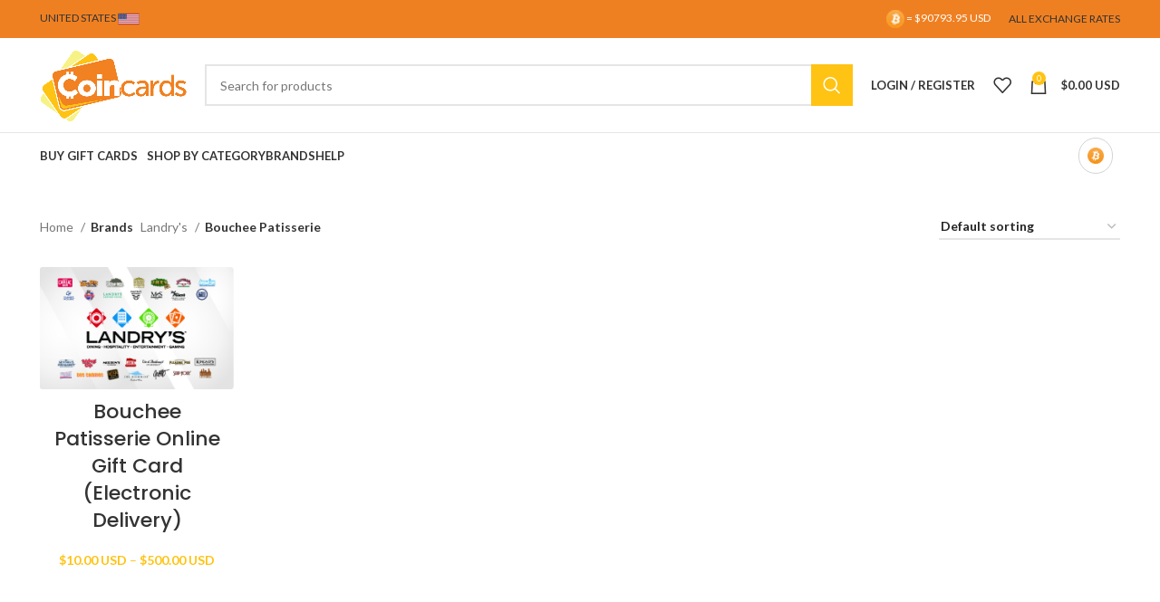

--- FILE ---
content_type: text/html; charset=UTF-8
request_url: https://coincards.com/us/brand/bouchee-patisserie/
body_size: 28353
content:
<!DOCTYPE html>
<html lang="en-US">
<head>
	<meta charset="UTF-8">
	<link rel="profile" href="https://gmpg.org/xfn/11">
	<link rel="pingback" href="https://coincards.com/us/xmlrpc.php">

			<script>window.MSInputMethodContext && document.documentMode && document.write('<script src="https://coincards.com/us/wp-content/themes/woodmart/js/libs/ie11CustomProperties.min.js"><\/script>');</script>
						<script>document.documentElement.className = document.documentElement.className + ' yes-js js_active js'</script>
			<meta name='robots' content='index, follow, max-image-preview:large, max-snippet:-1, max-video-preview:-1' />
	<style>img:is([sizes="auto" i], [sizes^="auto," i]) { contain-intrinsic-size: 3000px 1500px }</style>
	
	<!-- This site is optimized with the Yoast SEO Premium plugin v20.11 (Yoast SEO v25.8) - https://yoast.com/wordpress/plugins/seo/ -->
	<title>Bouchee Patisserie Archives - Coincards</title><link rel="preload" data-rocket-preload as="style" href="https://fonts.googleapis.com/css?family=Lato%3A400%2C700%7CPoppins%3A400%2C600%2C500&#038;display=swap" /><link rel="stylesheet" href="https://fonts.googleapis.com/css?family=Lato%3A400%2C700%7CPoppins%3A400%2C600%2C500&#038;display=swap" media="print" onload="this.media='all'" /><noscript><link rel="stylesheet" href="https://fonts.googleapis.com/css?family=Lato%3A400%2C700%7CPoppins%3A400%2C600%2C500&#038;display=swap" /></noscript>
	<link rel="canonical" href="https://coincards.com/us/brand/bouchee-patisserie/" />
	<meta property="og:locale" content="en_US" />
	<meta property="og:type" content="article" />
	<meta property="og:title" content="Bouchee Patisserie Archives" />
	<meta property="og:url" content="https://coincards.com/us/brand/bouchee-patisserie/" />
	<meta property="og:site_name" content="Coincards" />
	<meta name="twitter:card" content="summary_large_image" />
	<meta name="twitter:site" content="@coincards" />
	<script type="application/ld+json" class="yoast-schema-graph">{"@context":"https://schema.org","@graph":[{"@type":"CollectionPage","@id":"https://coincards.com/us/brand/bouchee-patisserie/","url":"https://coincards.com/us/brand/bouchee-patisserie/","name":"Bouchee Patisserie Archives - Coincards","isPartOf":{"@id":"https://coincards.com/us/#website"},"primaryImageOfPage":{"@id":"https://coincards.com/us/brand/bouchee-patisserie/#primaryimage"},"image":{"@id":"https://coincards.com/us/brand/bouchee-patisserie/#primaryimage"},"thumbnailUrl":"https://assets.coincards.com/wp-content/uploads/sites/2/2023/07/21092649/LANDRYS-US.png","breadcrumb":{"@id":"https://coincards.com/us/brand/bouchee-patisserie/#breadcrumb"},"inLanguage":"en-US"},{"@type":"ImageObject","inLanguage":"en-US","@id":"https://coincards.com/us/brand/bouchee-patisserie/#primaryimage","url":"https://assets.coincards.com/wp-content/uploads/sites/2/2023/07/21092649/LANDRYS-US.png","contentUrl":"https://assets.coincards.com/wp-content/uploads/sites/2/2023/07/21092649/LANDRYS-US.png","width":675,"height":425},{"@type":"BreadcrumbList","@id":"https://coincards.com/us/brand/bouchee-patisserie/#breadcrumb","itemListElement":[{"@type":"ListItem","position":1,"name":"Home","item":"https://coincards.com/us/"},{"@type":"ListItem","position":2,"name":"Landry's","item":"https://coincards.com/us/brand/landrys/"},{"@type":"ListItem","position":3,"name":"Bouchee Patisserie"}]},{"@type":"WebSite","@id":"https://coincards.com/us/#website","url":"https://coincards.com/us/","name":"Coincards","description":"America&#039;s #1 Cryptocurrency to Gift Card Exchange Service","potentialAction":[{"@type":"SearchAction","target":{"@type":"EntryPoint","urlTemplate":"https://coincards.com/us/?s={search_term_string}"},"query-input":{"@type":"PropertyValueSpecification","valueRequired":true,"valueName":"search_term_string"}}],"inLanguage":"en-US"}]}</script>
	<!-- / Yoast SEO Premium plugin. -->


<link rel='dns-prefetch' href='//coincards.com' />
<link rel='dns-prefetch' href='//www.googletagmanager.com' />
<link rel='dns-prefetch' href='//fonts.googleapis.com' />
<link href='https://fonts.gstatic.com' crossorigin rel='preconnect' />
<link rel="alternate" type="application/rss+xml" title="Coincards &raquo; Feed" href="https://coincards.com/us/feed/" />
<link rel="alternate" type="application/rss+xml" title="Coincards &raquo; Comments Feed" href="https://coincards.com/us/comments/feed/" />
<link rel="alternate" type="application/rss+xml" title="Coincards &raquo; Bouchee Patisserie Brand Feed" href="https://coincards.com/us/brand/bouchee-patisserie/feed/" />
		<!-- This site uses the Google Analytics by ExactMetrics plugin v8.7.4 - Using Analytics tracking - https://www.exactmetrics.com/ -->
		<!-- Note: ExactMetrics is not currently configured on this site. The site owner needs to authenticate with Google Analytics in the ExactMetrics settings panel. -->
					<!-- No tracking code set -->
				<!-- / Google Analytics by ExactMetrics -->
		<link rel='stylesheet' id='wp-block-library-css' href='https://coincards.com/us/wp-includes/css/dist/block-library/style.min.css?ver=bed503c349c485ab468aa4be1dfef0bd' type='text/css' media='all' />
<style id='classic-theme-styles-inline-css' type='text/css'>
/*! This file is auto-generated */
.wp-block-button__link{color:#fff;background-color:#32373c;border-radius:9999px;box-shadow:none;text-decoration:none;padding:calc(.667em + 2px) calc(1.333em + 2px);font-size:1.125em}.wp-block-file__button{background:#32373c;color:#fff;text-decoration:none}
</style>
<style id='safe-svg-svg-icon-style-inline-css' type='text/css'>
.safe-svg-cover{text-align:center}.safe-svg-cover .safe-svg-inside{display:inline-block;max-width:100%}.safe-svg-cover svg{fill:currentColor;height:100%;max-height:100%;max-width:100%;width:100%}

</style>
<link rel='stylesheet' id='jquery-selectBox-css' href='https://coincards.com/us/wp-content/plugins/yith-woocommerce-wishlist/assets/css/jquery.selectBox.css?ver=1.2.0' type='text/css' media='all' />
<link rel='stylesheet' id='woocommerce_prettyPhoto_css-css' href='//coincards.com/us/wp-content/plugins/woocommerce/assets/css/prettyPhoto.css?ver=3.1.6' type='text/css' media='all' />
<link rel='stylesheet' id='yith-wcwl-main-css' href='https://coincards.com/us/wp-content/plugins/yith-woocommerce-wishlist/assets/css/style.css?ver=4.8.0' type='text/css' media='all' />
<style id='yith-wcwl-main-inline-css' type='text/css'>
 :root { --rounded-corners-radius: 16px; --add-to-cart-rounded-corners-radius: 16px; --feedback-duration: 3s } 
 :root { --rounded-corners-radius: 16px; --add-to-cart-rounded-corners-radius: 16px; --feedback-duration: 3s } 
</style>
<style id='global-styles-inline-css' type='text/css'>
:root{--wp--preset--aspect-ratio--square: 1;--wp--preset--aspect-ratio--4-3: 4/3;--wp--preset--aspect-ratio--3-4: 3/4;--wp--preset--aspect-ratio--3-2: 3/2;--wp--preset--aspect-ratio--2-3: 2/3;--wp--preset--aspect-ratio--16-9: 16/9;--wp--preset--aspect-ratio--9-16: 9/16;--wp--preset--color--black: #000000;--wp--preset--color--cyan-bluish-gray: #abb8c3;--wp--preset--color--white: #ffffff;--wp--preset--color--pale-pink: #f78da7;--wp--preset--color--vivid-red: #cf2e2e;--wp--preset--color--luminous-vivid-orange: #ff6900;--wp--preset--color--luminous-vivid-amber: #fcb900;--wp--preset--color--light-green-cyan: #7bdcb5;--wp--preset--color--vivid-green-cyan: #00d084;--wp--preset--color--pale-cyan-blue: #8ed1fc;--wp--preset--color--vivid-cyan-blue: #0693e3;--wp--preset--color--vivid-purple: #9b51e0;--wp--preset--gradient--vivid-cyan-blue-to-vivid-purple: linear-gradient(135deg,rgba(6,147,227,1) 0%,rgb(155,81,224) 100%);--wp--preset--gradient--light-green-cyan-to-vivid-green-cyan: linear-gradient(135deg,rgb(122,220,180) 0%,rgb(0,208,130) 100%);--wp--preset--gradient--luminous-vivid-amber-to-luminous-vivid-orange: linear-gradient(135deg,rgba(252,185,0,1) 0%,rgba(255,105,0,1) 100%);--wp--preset--gradient--luminous-vivid-orange-to-vivid-red: linear-gradient(135deg,rgba(255,105,0,1) 0%,rgb(207,46,46) 100%);--wp--preset--gradient--very-light-gray-to-cyan-bluish-gray: linear-gradient(135deg,rgb(238,238,238) 0%,rgb(169,184,195) 100%);--wp--preset--gradient--cool-to-warm-spectrum: linear-gradient(135deg,rgb(74,234,220) 0%,rgb(151,120,209) 20%,rgb(207,42,186) 40%,rgb(238,44,130) 60%,rgb(251,105,98) 80%,rgb(254,248,76) 100%);--wp--preset--gradient--blush-light-purple: linear-gradient(135deg,rgb(255,206,236) 0%,rgb(152,150,240) 100%);--wp--preset--gradient--blush-bordeaux: linear-gradient(135deg,rgb(254,205,165) 0%,rgb(254,45,45) 50%,rgb(107,0,62) 100%);--wp--preset--gradient--luminous-dusk: linear-gradient(135deg,rgb(255,203,112) 0%,rgb(199,81,192) 50%,rgb(65,88,208) 100%);--wp--preset--gradient--pale-ocean: linear-gradient(135deg,rgb(255,245,203) 0%,rgb(182,227,212) 50%,rgb(51,167,181) 100%);--wp--preset--gradient--electric-grass: linear-gradient(135deg,rgb(202,248,128) 0%,rgb(113,206,126) 100%);--wp--preset--gradient--midnight: linear-gradient(135deg,rgb(2,3,129) 0%,rgb(40,116,252) 100%);--wp--preset--font-size--small: 13px;--wp--preset--font-size--medium: 20px;--wp--preset--font-size--large: 36px;--wp--preset--font-size--x-large: 42px;--wp--preset--spacing--20: 0.44rem;--wp--preset--spacing--30: 0.67rem;--wp--preset--spacing--40: 1rem;--wp--preset--spacing--50: 1.5rem;--wp--preset--spacing--60: 2.25rem;--wp--preset--spacing--70: 3.38rem;--wp--preset--spacing--80: 5.06rem;--wp--preset--shadow--natural: 6px 6px 9px rgba(0, 0, 0, 0.2);--wp--preset--shadow--deep: 12px 12px 50px rgba(0, 0, 0, 0.4);--wp--preset--shadow--sharp: 6px 6px 0px rgba(0, 0, 0, 0.2);--wp--preset--shadow--outlined: 6px 6px 0px -3px rgba(255, 255, 255, 1), 6px 6px rgba(0, 0, 0, 1);--wp--preset--shadow--crisp: 6px 6px 0px rgba(0, 0, 0, 1);}:where(.is-layout-flex){gap: 0.5em;}:where(.is-layout-grid){gap: 0.5em;}body .is-layout-flex{display: flex;}.is-layout-flex{flex-wrap: wrap;align-items: center;}.is-layout-flex > :is(*, div){margin: 0;}body .is-layout-grid{display: grid;}.is-layout-grid > :is(*, div){margin: 0;}:where(.wp-block-columns.is-layout-flex){gap: 2em;}:where(.wp-block-columns.is-layout-grid){gap: 2em;}:where(.wp-block-post-template.is-layout-flex){gap: 1.25em;}:where(.wp-block-post-template.is-layout-grid){gap: 1.25em;}.has-black-color{color: var(--wp--preset--color--black) !important;}.has-cyan-bluish-gray-color{color: var(--wp--preset--color--cyan-bluish-gray) !important;}.has-white-color{color: var(--wp--preset--color--white) !important;}.has-pale-pink-color{color: var(--wp--preset--color--pale-pink) !important;}.has-vivid-red-color{color: var(--wp--preset--color--vivid-red) !important;}.has-luminous-vivid-orange-color{color: var(--wp--preset--color--luminous-vivid-orange) !important;}.has-luminous-vivid-amber-color{color: var(--wp--preset--color--luminous-vivid-amber) !important;}.has-light-green-cyan-color{color: var(--wp--preset--color--light-green-cyan) !important;}.has-vivid-green-cyan-color{color: var(--wp--preset--color--vivid-green-cyan) !important;}.has-pale-cyan-blue-color{color: var(--wp--preset--color--pale-cyan-blue) !important;}.has-vivid-cyan-blue-color{color: var(--wp--preset--color--vivid-cyan-blue) !important;}.has-vivid-purple-color{color: var(--wp--preset--color--vivid-purple) !important;}.has-black-background-color{background-color: var(--wp--preset--color--black) !important;}.has-cyan-bluish-gray-background-color{background-color: var(--wp--preset--color--cyan-bluish-gray) !important;}.has-white-background-color{background-color: var(--wp--preset--color--white) !important;}.has-pale-pink-background-color{background-color: var(--wp--preset--color--pale-pink) !important;}.has-vivid-red-background-color{background-color: var(--wp--preset--color--vivid-red) !important;}.has-luminous-vivid-orange-background-color{background-color: var(--wp--preset--color--luminous-vivid-orange) !important;}.has-luminous-vivid-amber-background-color{background-color: var(--wp--preset--color--luminous-vivid-amber) !important;}.has-light-green-cyan-background-color{background-color: var(--wp--preset--color--light-green-cyan) !important;}.has-vivid-green-cyan-background-color{background-color: var(--wp--preset--color--vivid-green-cyan) !important;}.has-pale-cyan-blue-background-color{background-color: var(--wp--preset--color--pale-cyan-blue) !important;}.has-vivid-cyan-blue-background-color{background-color: var(--wp--preset--color--vivid-cyan-blue) !important;}.has-vivid-purple-background-color{background-color: var(--wp--preset--color--vivid-purple) !important;}.has-black-border-color{border-color: var(--wp--preset--color--black) !important;}.has-cyan-bluish-gray-border-color{border-color: var(--wp--preset--color--cyan-bluish-gray) !important;}.has-white-border-color{border-color: var(--wp--preset--color--white) !important;}.has-pale-pink-border-color{border-color: var(--wp--preset--color--pale-pink) !important;}.has-vivid-red-border-color{border-color: var(--wp--preset--color--vivid-red) !important;}.has-luminous-vivid-orange-border-color{border-color: var(--wp--preset--color--luminous-vivid-orange) !important;}.has-luminous-vivid-amber-border-color{border-color: var(--wp--preset--color--luminous-vivid-amber) !important;}.has-light-green-cyan-border-color{border-color: var(--wp--preset--color--light-green-cyan) !important;}.has-vivid-green-cyan-border-color{border-color: var(--wp--preset--color--vivid-green-cyan) !important;}.has-pale-cyan-blue-border-color{border-color: var(--wp--preset--color--pale-cyan-blue) !important;}.has-vivid-cyan-blue-border-color{border-color: var(--wp--preset--color--vivid-cyan-blue) !important;}.has-vivid-purple-border-color{border-color: var(--wp--preset--color--vivid-purple) !important;}.has-vivid-cyan-blue-to-vivid-purple-gradient-background{background: var(--wp--preset--gradient--vivid-cyan-blue-to-vivid-purple) !important;}.has-light-green-cyan-to-vivid-green-cyan-gradient-background{background: var(--wp--preset--gradient--light-green-cyan-to-vivid-green-cyan) !important;}.has-luminous-vivid-amber-to-luminous-vivid-orange-gradient-background{background: var(--wp--preset--gradient--luminous-vivid-amber-to-luminous-vivid-orange) !important;}.has-luminous-vivid-orange-to-vivid-red-gradient-background{background: var(--wp--preset--gradient--luminous-vivid-orange-to-vivid-red) !important;}.has-very-light-gray-to-cyan-bluish-gray-gradient-background{background: var(--wp--preset--gradient--very-light-gray-to-cyan-bluish-gray) !important;}.has-cool-to-warm-spectrum-gradient-background{background: var(--wp--preset--gradient--cool-to-warm-spectrum) !important;}.has-blush-light-purple-gradient-background{background: var(--wp--preset--gradient--blush-light-purple) !important;}.has-blush-bordeaux-gradient-background{background: var(--wp--preset--gradient--blush-bordeaux) !important;}.has-luminous-dusk-gradient-background{background: var(--wp--preset--gradient--luminous-dusk) !important;}.has-pale-ocean-gradient-background{background: var(--wp--preset--gradient--pale-ocean) !important;}.has-electric-grass-gradient-background{background: var(--wp--preset--gradient--electric-grass) !important;}.has-midnight-gradient-background{background: var(--wp--preset--gradient--midnight) !important;}.has-small-font-size{font-size: var(--wp--preset--font-size--small) !important;}.has-medium-font-size{font-size: var(--wp--preset--font-size--medium) !important;}.has-large-font-size{font-size: var(--wp--preset--font-size--large) !important;}.has-x-large-font-size{font-size: var(--wp--preset--font-size--x-large) !important;}
:where(.wp-block-post-template.is-layout-flex){gap: 1.25em;}:where(.wp-block-post-template.is-layout-grid){gap: 1.25em;}
:where(.wp-block-columns.is-layout-flex){gap: 2em;}:where(.wp-block-columns.is-layout-grid){gap: 2em;}
:root :where(.wp-block-pullquote){font-size: 1.5em;line-height: 1.6;}
</style>
<link rel='stylesheet' id='bom-style-css' href='https://coincards.com/us/wp-content/plugins/Coincards-Bitcoin-Only-Plugin-stable/assets/bitcoin-only.css' type='text/css' media='all' />
<link rel='stylesheet' id='woob-bootstrap-style-css' href='https://coincards.com/us/wp-content/plugins/woo-brand/css/framework/bootstrap.css?ver=bed503c349c485ab468aa4be1dfef0bd' type='text/css' media='all' />
<link rel='stylesheet' id='woob-front-end-style-css' href='https://coincards.com/us/wp-content/plugins/woo-brand/css/front-style.css?ver=bed503c349c485ab468aa4be1dfef0bd' type='text/css' media='all' />
<link rel='stylesheet' id='woob-dropdown-style-css' href='https://coincards.com/us/wp-content/plugins/woo-brand/css/msdropdown/dd.css?ver=bed503c349c485ab468aa4be1dfef0bd' type='text/css' media='all' />
<link rel='stylesheet' id='woob-carousel-style-css' href='https://coincards.com/us/wp-content/plugins/woo-brand/css/carousel/slick.css?ver=bed503c349c485ab468aa4be1dfef0bd' type='text/css' media='all' />
<link rel='stylesheet' id='woob-scroller-style-css' href='https://coincards.com/us/wp-content/plugins/woo-brand/css/scroll/tinyscroller.css?ver=bed503c349c485ab468aa4be1dfef0bd' type='text/css' media='all' />
<link rel='stylesheet' id='woob-tooltip-style-css' href='https://coincards.com/us/wp-content/plugins/woo-brand/css/tooltip/tipsy.css?ver=bed503c349c485ab468aa4be1dfef0bd' type='text/css' media='all' />
<link rel='stylesheet' id='woob-extra-button-style-css' href='https://coincards.com/us/wp-content/plugins/woo-brand/css/extra-button/extra-style.css?ver=bed503c349c485ab468aa4be1dfef0bd' type='text/css' media='all' />
<style id='woocommerce-inline-inline-css' type='text/css'>
.woocommerce form .form-row .required { visibility: visible; }
</style>
<link rel='stylesheet' id='brands-styles-css' href='https://coincards.com/us/wp-content/plugins/woocommerce/assets/css/brands.css?ver=10.1.3' type='text/css' media='all' />
<link rel='stylesheet' id='js_composer_front-css' href='https://coincards.com/us/wp-content/plugins/js_composer/assets/css/js_composer.min.css?ver=6.13.0' type='text/css' media='all' />
<link rel='stylesheet' id='bootstrap-css' href='https://coincards.com/us/wp-content/themes/woodmart/css/bootstrap-light.min.css?ver=7.2.4' type='text/css' media='all' />
<link rel='stylesheet' id='woodmart-style-css' href='https://coincards.com/us/wp-content/themes/woodmart/css/parts/base.min.css?ver=7.2.4' type='text/css' media='all' />
<link rel='stylesheet' id='wd-widget-recent-post-comments-css' href='https://coincards.com/us/wp-content/themes/woodmart/css/parts/widget-recent-post-comments.min.css?ver=7.2.4' type='text/css' media='all' />
<link rel='stylesheet' id='wd-widget-nav-css' href='https://coincards.com/us/wp-content/themes/woodmart/css/parts/widget-nav.min.css?ver=7.2.4' type='text/css' media='all' />
<link rel='stylesheet' id='wd-wp-gutenberg-css' href='https://coincards.com/us/wp-content/themes/woodmart/css/parts/wp-gutenberg.min.css?ver=7.2.4' type='text/css' media='all' />
<link rel='stylesheet' id='wd-wpcf7-css' href='https://coincards.com/us/wp-content/themes/woodmart/css/parts/int-wpcf7.min.css?ver=7.2.4' type='text/css' media='all' />
<link rel='stylesheet' id='wd-revolution-slider-css' href='https://coincards.com/us/wp-content/themes/woodmart/css/parts/int-rev-slider.min.css?ver=7.2.4' type='text/css' media='all' />
<link rel='stylesheet' id='wd-woo-yith-wishlist-css' href='https://coincards.com/us/wp-content/themes/woodmart/css/parts/int-woo-yith-wishlist.min.css?ver=7.2.4' type='text/css' media='all' />
<link rel='stylesheet' id='wd-page-my-account-css' href='https://coincards.com/us/wp-content/themes/woodmart/css/parts/woo-page-my-account.min.css?ver=7.2.4' type='text/css' media='all' />
<link rel='stylesheet' id='wd-wpbakery-base-css' href='https://coincards.com/us/wp-content/themes/woodmart/css/parts/int-wpb-base.min.css?ver=7.2.4' type='text/css' media='all' />
<link rel='stylesheet' id='wd-wpbakery-base-deprecated-css' href='https://coincards.com/us/wp-content/themes/woodmart/css/parts/int-wpb-base-deprecated.min.css?ver=7.2.4' type='text/css' media='all' />
<link rel='stylesheet' id='wd-notices-fixed-css' href='https://coincards.com/us/wp-content/themes/woodmart/css/parts/woo-opt-sticky-notices.min.css?ver=7.2.4' type='text/css' media='all' />
<link rel='stylesheet' id='wd-woocommerce-base-css' href='https://coincards.com/us/wp-content/themes/woodmart/css/parts/woocommerce-base.min.css?ver=7.2.4' type='text/css' media='all' />
<link rel='stylesheet' id='wd-mod-star-rating-css' href='https://coincards.com/us/wp-content/themes/woodmart/css/parts/mod-star-rating.min.css?ver=7.2.4' type='text/css' media='all' />
<link rel='stylesheet' id='wd-woo-el-track-order-css' href='https://coincards.com/us/wp-content/themes/woodmart/css/parts/woo-el-track-order.min.css?ver=7.2.4' type='text/css' media='all' />
<link rel='stylesheet' id='wd-woo-gutenberg-css' href='https://coincards.com/us/wp-content/themes/woodmart/css/parts/woo-gutenberg.min.css?ver=7.2.4' type='text/css' media='all' />
<link rel='stylesheet' id='wd-widget-active-filters-css' href='https://coincards.com/us/wp-content/themes/woodmart/css/parts/woo-widget-active-filters.min.css?ver=7.2.4' type='text/css' media='all' />
<link rel='stylesheet' id='wd-woo-shop-opt-shop-ajax-css' href='https://coincards.com/us/wp-content/themes/woodmart/css/parts/woo-shop-opt-shop-ajax.min.css?ver=7.2.4' type='text/css' media='all' />
<link rel='stylesheet' id='wd-woo-shop-predefined-css' href='https://coincards.com/us/wp-content/themes/woodmart/css/parts/woo-shop-predefined.min.css?ver=7.2.4' type='text/css' media='all' />
<link rel='stylesheet' id='wd-shop-title-categories-css' href='https://coincards.com/us/wp-content/themes/woodmart/css/parts/woo-categories-loop-nav.min.css?ver=7.2.4' type='text/css' media='all' />
<link rel='stylesheet' id='wd-woo-categories-loop-nav-mobile-accordion-css' href='https://coincards.com/us/wp-content/themes/woodmart/css/parts/woo-categories-loop-nav-mobile-accordion.min.css?ver=7.2.4' type='text/css' media='all' />
<link rel='stylesheet' id='wd-woo-shop-el-products-per-page-css' href='https://coincards.com/us/wp-content/themes/woodmart/css/parts/woo-shop-el-products-per-page.min.css?ver=7.2.4' type='text/css' media='all' />
<link rel='stylesheet' id='wd-woo-shop-page-title-css' href='https://coincards.com/us/wp-content/themes/woodmart/css/parts/woo-shop-page-title.min.css?ver=7.2.4' type='text/css' media='all' />
<link rel='stylesheet' id='wd-woo-mod-shop-loop-head-css' href='https://coincards.com/us/wp-content/themes/woodmart/css/parts/woo-mod-shop-loop-head.min.css?ver=7.2.4' type='text/css' media='all' />
<link rel='stylesheet' id='wd-woo-shop-el-order-by-css' href='https://coincards.com/us/wp-content/themes/woodmart/css/parts/woo-shop-el-order-by.min.css?ver=7.2.4' type='text/css' media='all' />
<link rel='stylesheet' id='child-style-css' href='https://coincards.com/us/wp-content/themes/woodmart-child-2/style.css?ver=7.2.4' type='text/css' media='all' />
<link rel='stylesheet' id='wd-header-base-css' href='https://coincards.com/us/wp-content/themes/woodmart/css/parts/header-base.min.css?ver=7.2.4' type='text/css' media='all' />
<link rel='stylesheet' id='wd-mod-tools-css' href='https://coincards.com/us/wp-content/themes/woodmart/css/parts/mod-tools.min.css?ver=7.2.4' type='text/css' media='all' />
<link rel='stylesheet' id='wd-header-elements-base-css' href='https://coincards.com/us/wp-content/themes/woodmart/css/parts/header-el-base.min.css?ver=7.2.4' type='text/css' media='all' />
<link rel='stylesheet' id='wd-header-search-css' href='https://coincards.com/us/wp-content/themes/woodmart/css/parts/header-el-search.min.css?ver=7.2.4' type='text/css' media='all' />
<link rel='stylesheet' id='wd-header-search-form-css' href='https://coincards.com/us/wp-content/themes/woodmart/css/parts/header-el-search-form.min.css?ver=7.2.4' type='text/css' media='all' />
<link rel='stylesheet' id='wd-wd-search-results-css' href='https://coincards.com/us/wp-content/themes/woodmart/css/parts/wd-search-results.min.css?ver=7.2.4' type='text/css' media='all' />
<link rel='stylesheet' id='wd-wd-search-form-css' href='https://coincards.com/us/wp-content/themes/woodmart/css/parts/wd-search-form.min.css?ver=7.2.4' type='text/css' media='all' />
<link rel='stylesheet' id='wd-header-my-account-dropdown-css' href='https://coincards.com/us/wp-content/themes/woodmart/css/parts/header-el-my-account-dropdown.min.css?ver=7.2.4' type='text/css' media='all' />
<link rel='stylesheet' id='wd-woo-mod-login-form-css' href='https://coincards.com/us/wp-content/themes/woodmart/css/parts/woo-mod-login-form.min.css?ver=7.2.4' type='text/css' media='all' />
<link rel='stylesheet' id='wd-header-my-account-css' href='https://coincards.com/us/wp-content/themes/woodmart/css/parts/header-el-my-account.min.css?ver=7.2.4' type='text/css' media='all' />
<link rel='stylesheet' id='wd-header-cart-css' href='https://coincards.com/us/wp-content/themes/woodmart/css/parts/header-el-cart.min.css?ver=7.2.4' type='text/css' media='all' />
<link rel='stylesheet' id='wd-widget-shopping-cart-css' href='https://coincards.com/us/wp-content/themes/woodmart/css/parts/woo-widget-shopping-cart.min.css?ver=7.2.4' type='text/css' media='all' />
<link rel='stylesheet' id='wd-widget-product-list-css' href='https://coincards.com/us/wp-content/themes/woodmart/css/parts/woo-widget-product-list.min.css?ver=7.2.4' type='text/css' media='all' />
<link rel='stylesheet' id='wd-header-cart-side-css' href='https://coincards.com/us/wp-content/themes/woodmart/css/parts/header-el-cart-side.min.css?ver=7.2.4' type='text/css' media='all' />
<link rel='stylesheet' id='wd-page-title-css' href='https://coincards.com/us/wp-content/themes/woodmart/css/parts/page-title.min.css?ver=7.2.4' type='text/css' media='all' />
<link rel='stylesheet' id='wd-shop-filter-area-css' href='https://coincards.com/us/wp-content/themes/woodmart/css/parts/woo-shop-el-filters-area.min.css?ver=7.2.4' type='text/css' media='all' />
<link rel='stylesheet' id='wd-sticky-loader-css' href='https://coincards.com/us/wp-content/themes/woodmart/css/parts/mod-sticky-loader.min.css?ver=7.2.4' type='text/css' media='all' />
<link rel='stylesheet' id='wd-product-loop-css' href='https://coincards.com/us/wp-content/themes/woodmart/css/parts/woo-product-loop.min.css?ver=7.2.4' type='text/css' media='all' />
<link rel='stylesheet' id='wd-product-loop-base-css' href='https://coincards.com/us/wp-content/themes/woodmart/css/parts/woo-product-loop-base.min.css?ver=7.2.4' type='text/css' media='all' />
<link rel='stylesheet' id='wd-woo-mod-add-btn-replace-css' href='https://coincards.com/us/wp-content/themes/woodmart/css/parts/woo-mod-add-btn-replace.min.css?ver=7.2.4' type='text/css' media='all' />
<link rel='stylesheet' id='wd-mod-more-description-css' href='https://coincards.com/us/wp-content/themes/woodmart/css/parts/mod-more-description.min.css?ver=7.2.4' type='text/css' media='all' />
<link rel='stylesheet' id='wd-categories-loop-default-css' href='https://coincards.com/us/wp-content/themes/woodmart/css/parts/woo-categories-loop-default-old.min.css?ver=7.2.4' type='text/css' media='all' />
<link rel='stylesheet' id='wd-categories-loop-css' href='https://coincards.com/us/wp-content/themes/woodmart/css/parts/woo-categories-loop-old.min.css?ver=7.2.4' type='text/css' media='all' />
<link rel='stylesheet' id='wd-footer-base-css' href='https://coincards.com/us/wp-content/themes/woodmart/css/parts/footer-base.min.css?ver=7.2.4' type='text/css' media='all' />
<link rel='stylesheet' id='wd-scroll-top-css' href='https://coincards.com/us/wp-content/themes/woodmart/css/parts/opt-scrolltotop.min.css?ver=7.2.4' type='text/css' media='all' />
<link rel='stylesheet' id='xts-style-header_283149-css' href='https://coincards.com/us/wp-content/uploads/sites/2/2023/06/xts-header_283149-1687456832.css?ver=7.2.4' type='text/css' media='all' />
<link rel='stylesheet' id='xts-style-theme_settings_default-css' href='https://coincards.com/us/wp-content/uploads/sites/2/2024/11/xts-theme_settings_default-1731708831.css?ver=7.2.4' type='text/css' media='all' />

<script type="text/javascript" id="woocommerce-google-analytics-integration-gtag-js-after">
/* <![CDATA[ */
/* Google Analytics for WooCommerce (gtag.js) */
					window.dataLayer = window.dataLayer || [];
					function gtag(){dataLayer.push(arguments);}
					// Set up default consent state.
					for ( const mode of [{"analytics_storage":"denied","ad_storage":"denied","ad_user_data":"denied","ad_personalization":"denied","region":["AT","BE","BG","HR","CY","CZ","DK","EE","FI","FR","DE","GR","HU","IS","IE","IT","LV","LI","LT","LU","MT","NL","NO","PL","PT","RO","SK","SI","ES","SE","GB","CH"]}] || [] ) {
						gtag( "consent", "default", { "wait_for_update": 500, ...mode } );
					}
					gtag("js", new Date());
					gtag("set", "developer_id.dOGY3NW", true);
					gtag("config", "UA-53340525-3", {"track_404":true,"allow_google_signals":false,"logged_in":false,"linker":{"domains":[],"allow_incoming":false},"custom_map":{"dimension1":"logged_in"}});
/* ]]> */
</script>
<script type="text/javascript" src="https://coincards.com/us/wp-includes/js/jquery/jquery.min.js?ver=3.7.1" id="jquery-core-js"></script>
<script type="text/javascript" src="https://coincards.com/us/wp-includes/js/jquery/jquery-migrate.min.js?ver=3.4.1" id="jquery-migrate-js"></script>
<script type="text/javascript" src="https://coincards.com/us/wp-content/plugins/mrlegend-typedjs/public/js/typed.min.js?ver=1.3.0" id="typed-js-js"></script>
<script type="text/javascript" src="https://coincards.com/us/wp-content/plugins/woo-brand/js/extra-button/extra-button.js?ver=bed503c349c485ab468aa4be1dfef0bd" id="woob-extra-button-script-js"></script>
<script type="text/javascript" src="https://coincards.com/us/wp-content/plugins/woo-brand/js/scroll/tinyscroller.js?ver=bed503c349c485ab468aa4be1dfef0bd" id="woob-scrollbar-script-js"></script>
<script type="text/javascript" src="https://coincards.com/us/wp-content/plugins/woo-brand/js/tooltip/jquery.tipsy.js?ver=bed503c349c485ab468aa4be1dfef0bd" id="woob-tooltip-script-js"></script>
<script type="text/javascript" id="woob-front-end-custom-script-js-extra">
/* <![CDATA[ */
var parameters = {"ajaxurl":"https:\/\/coincards.com\/us\/wp-admin\/admin-ajax.php","template_url":""};
/* ]]> */
</script>
<script type="text/javascript" src="https://coincards.com/us/wp-content/plugins/woo-brand/js/custom-js.js?ver=bed503c349c485ab468aa4be1dfef0bd" id="woob-front-end-custom-script-js"></script>
<script type="text/javascript" id="wc_sa-frontend-js-extra">
/* <![CDATA[ */
var wc_sa_opt = {"i18_prompt_cancel":"Are you sure you want to cancel this order?","i18_prompt_change":"Are you sure you want to change the status of this order?"};
/* ]]> */
</script>
<script type="text/javascript" src="https://coincards.com/us/wp-content/plugins/woocommerce-status-actions/assets/js/frontend.min.js?ver=2.0.6" id="wc_sa-frontend-js"></script>
<script type="text/javascript" src="https://coincards.com/us/wp-content/plugins/woocommerce/assets/js/jquery-blockui/jquery.blockUI.min.js?ver=2.7.0-wc.10.1.3" id="jquery-blockui-js" data-wp-strategy="defer"></script>
<script type="text/javascript" id="wc-add-to-cart-js-extra">
/* <![CDATA[ */
var wc_add_to_cart_params = {"ajax_url":"\/us\/wp-admin\/admin-ajax.php","wc_ajax_url":"\/us\/?wc-ajax=%%endpoint%%","i18n_view_cart":"View cart","cart_url":"https:\/\/coincards.com\/us\/cart\/","is_cart":"","cart_redirect_after_add":"no"};
/* ]]> */
</script>
<script type="text/javascript" src="https://coincards.com/us/wp-content/plugins/woocommerce/assets/js/frontend/add-to-cart.min.js?ver=10.1.3" id="wc-add-to-cart-js" data-wp-strategy="defer"></script>
<script type="text/javascript" src="https://coincards.com/us/wp-content/plugins/woocommerce/assets/js/js-cookie/js.cookie.min.js?ver=2.1.4-wc.10.1.3" id="js-cookie-js" defer="defer" data-wp-strategy="defer"></script>
<script type="text/javascript" id="woocommerce-js-extra">
/* <![CDATA[ */
var woocommerce_params = {"ajax_url":"\/us\/wp-admin\/admin-ajax.php","wc_ajax_url":"\/us\/?wc-ajax=%%endpoint%%","i18n_password_show":"Show password","i18n_password_hide":"Hide password"};
/* ]]> */
</script>
<script type="text/javascript" src="https://coincards.com/us/wp-content/plugins/woocommerce/assets/js/frontend/woocommerce.min.js?ver=10.1.3" id="woocommerce-js" defer="defer" data-wp-strategy="defer"></script>
<script type="text/javascript" src="https://coincards.com/us/wp-content/plugins/js_composer/assets/js/vendors/woocommerce-add-to-cart.js?ver=6.13.0" id="vc_woocommerce-add-to-cart-js-js"></script>
<script type="text/javascript" src="https://coincards.com/us/wp-content/themes/woodmart/js/libs/device.min.js?ver=7.2.4" id="wd-device-library-js"></script>
<link rel="https://api.w.org/" href="https://coincards.com/us/wp-json/" /><link rel="EditURI" type="application/rsd+xml" title="RSD" href="https://coincards.com/us/xmlrpc.php?rsd" />

<script type="text/javascript">
(function(url){
	if(/(?:Chrome\/26\.0\.1410\.63 Safari\/537\.31|WordfenceTestMonBot)/.test(navigator.userAgent)){ return; }
	var addEvent = function(evt, handler) {
		if (window.addEventListener) {
			document.addEventListener(evt, handler, false);
		} else if (window.attachEvent) {
			document.attachEvent('on' + evt, handler);
		}
	};
	var removeEvent = function(evt, handler) {
		if (window.removeEventListener) {
			document.removeEventListener(evt, handler, false);
		} else if (window.detachEvent) {
			document.detachEvent('on' + evt, handler);
		}
	};
	var evts = 'contextmenu dblclick drag dragend dragenter dragleave dragover dragstart drop keydown keypress keyup mousedown mousemove mouseout mouseover mouseup mousewheel scroll'.split(' ');
	var logHuman = function() {
		if (window.wfLogHumanRan) { return; }
		window.wfLogHumanRan = true;
		var wfscr = document.createElement('script');
		wfscr.type = 'text/javascript';
		wfscr.async = true;
		wfscr.src = url + '&r=' + Math.random();
		(document.getElementsByTagName('head')[0]||document.getElementsByTagName('body')[0]).appendChild(wfscr);
		for (var i = 0; i < evts.length; i++) {
			removeEvent(evts[i], logHuman);
		}
	};
	for (var i = 0; i < evts.length; i++) {
		addEvent(evts[i], logHuman);
	}
})('//coincards.com/us/?wordfence_lh=1&hid=2F56F98C884378A97B6B1DF17B3D7A1A');
</script><meta name="generator" content="Redux 4.5.7" />
<!-- This website runs the Product Feed PRO for WooCommerce by AdTribes.io plugin - version woocommercesea_option_installed_version -->
					<meta name="viewport" content="width=device-width, initial-scale=1.0, maximum-scale=1.0, user-scalable=no">
										<noscript><style>.woocommerce-product-gallery{ opacity: 1 !important; }</style></noscript>
	<style type="text/css">.recentcomments a{display:inline !important;padding:0 !important;margin:0 !important;}</style><meta name="generator" content="Powered by WPBakery Page Builder - drag and drop page builder for WordPress."/>
<meta name="generator" content="Powered by Slider Revolution 6.7.35 - responsive, Mobile-Friendly Slider Plugin for WordPress with comfortable drag and drop interface." />
<link rel="icon" href="https://assets.coincards.com/wp-content/uploads/sites/2/2023/06/22194651/cropped-retina-32x32.png" sizes="32x32" />
<link rel="icon" href="https://assets.coincards.com/wp-content/uploads/sites/2/2023/06/22194651/cropped-retina-192x192.png" sizes="192x192" />
<link rel="apple-touch-icon" href="https://assets.coincards.com/wp-content/uploads/sites/2/2023/06/22194651/cropped-retina-180x180.png" />
<meta name="msapplication-TileImage" content="https://assets.coincards.com/wp-content/uploads/sites/2/2023/06/22194651/cropped-retina-270x270.png" />
<script>function setREVStartSize(e){
			//window.requestAnimationFrame(function() {
				window.RSIW = window.RSIW===undefined ? window.innerWidth : window.RSIW;
				window.RSIH = window.RSIH===undefined ? window.innerHeight : window.RSIH;
				try {
					var pw = document.getElementById(e.c).parentNode.offsetWidth,
						newh;
					pw = pw===0 || isNaN(pw) || (e.l=="fullwidth" || e.layout=="fullwidth") ? window.RSIW : pw;
					e.tabw = e.tabw===undefined ? 0 : parseInt(e.tabw);
					e.thumbw = e.thumbw===undefined ? 0 : parseInt(e.thumbw);
					e.tabh = e.tabh===undefined ? 0 : parseInt(e.tabh);
					e.thumbh = e.thumbh===undefined ? 0 : parseInt(e.thumbh);
					e.tabhide = e.tabhide===undefined ? 0 : parseInt(e.tabhide);
					e.thumbhide = e.thumbhide===undefined ? 0 : parseInt(e.thumbhide);
					e.mh = e.mh===undefined || e.mh=="" || e.mh==="auto" ? 0 : parseInt(e.mh,0);
					if(e.layout==="fullscreen" || e.l==="fullscreen")
						newh = Math.max(e.mh,window.RSIH);
					else{
						e.gw = Array.isArray(e.gw) ? e.gw : [e.gw];
						for (var i in e.rl) if (e.gw[i]===undefined || e.gw[i]===0) e.gw[i] = e.gw[i-1];
						e.gh = e.el===undefined || e.el==="" || (Array.isArray(e.el) && e.el.length==0)? e.gh : e.el;
						e.gh = Array.isArray(e.gh) ? e.gh : [e.gh];
						for (var i in e.rl) if (e.gh[i]===undefined || e.gh[i]===0) e.gh[i] = e.gh[i-1];
											
						var nl = new Array(e.rl.length),
							ix = 0,
							sl;
						e.tabw = e.tabhide>=pw ? 0 : e.tabw;
						e.thumbw = e.thumbhide>=pw ? 0 : e.thumbw;
						e.tabh = e.tabhide>=pw ? 0 : e.tabh;
						e.thumbh = e.thumbhide>=pw ? 0 : e.thumbh;
						for (var i in e.rl) nl[i] = e.rl[i]<window.RSIW ? 0 : e.rl[i];
						sl = nl[0];
						for (var i in nl) if (sl>nl[i] && nl[i]>0) { sl = nl[i]; ix=i;}
						var m = pw>(e.gw[ix]+e.tabw+e.thumbw) ? 1 : (pw-(e.tabw+e.thumbw)) / (e.gw[ix]);
						newh =  (e.gh[ix] * m) + (e.tabh + e.thumbh);
					}
					var el = document.getElementById(e.c);
					if (el!==null && el) el.style.height = newh+"px";
					el = document.getElementById(e.c+"_wrapper");
					if (el!==null && el) {
						el.style.height = newh+"px";
						el.style.display = "block";
					}
				} catch(e){
					console.log("Failure at Presize of Slider:" + e)
				}
			//});
		  };</script>
<style>
		
		</style><noscript><style> .wpb_animate_when_almost_visible { opacity: 1; }</style></noscript><meta name="generator" content="WP Rocket 3.18" data-wpr-features="wpr_desktop wpr_preload_links" /></head>

<body class="archive tax-product_brand term-bouchee-patisserie term-635 wp-theme-woodmart wp-child-theme-woodmart-child-2 theme-woodmart woocommerce woocommerce-page woocommerce-no-js wrapper-full-width  categories-accordion-on woodmart-ajax-shop-on offcanvas-sidebar-mobile offcanvas-sidebar-tablet notifications-sticky wpb-js-composer js-comp-ver-6.13.0 vc_responsive">
			<script type="text/javascript" id="wd-flicker-fix">// Flicker fix.</script>	
	
	<div data-rocket-location-hash="b24b512644cc60774aceb00b9d24fd44" class="website-wrapper">
									<header data-rocket-location-hash="bce9ed8e6d83e1337a5382f3b906202a" class="whb-header whb-header_283149 whb-sticky-shadow whb-scroll-stick whb-sticky-real">
					<div data-rocket-location-hash="bbe49e9e3df14a896b564b3512d39a74" class="whb-main-header">
	
<div class="whb-row whb-top-bar whb-not-sticky-row whb-with-bg whb-without-border whb-color-light whb-flex-flex-middle">
	<div data-rocket-location-hash="0841f15ebf099eeaba6f2c7f735d0671" class="container">
		<div class="whb-flex-row whb-top-bar-inner">
			<div class="whb-column whb-col-left whb-visible-lg">
	
<div class="wd-header-nav wd-header-secondary-nav text-left wd-full-height" role="navigation" aria-label="Secondary navigation">
	<ul id="menu-locations" class="menu wd-nav wd-nav-secondary wd-style-bordered wd-gap-s"><li id="menu-item-77" class="menu-item menu-item-type-custom menu-item-object-custom menu-item-home menu-item-has-children menu-item-77 item-level-0 menu-simple-dropdown wd-event-hover" ><a href="http://coincards.com/us/" class="woodmart-nav-link"><span class="nav-link-text">United States <img src="https://coincards.com/us/wp-content/uploads/sites/2/2019/03/US-United-States-Flag-icon.png"></span></a><div class="color-scheme-dark wd-design-default wd-dropdown-menu wd-dropdown"><div class="container">
<ul class="wd-sub-menu color-scheme-dark">
	<li id="menu-item-95966" class="menu-item menu-item-type-custom menu-item-object-custom menu-item-95966 item-level-1 wd-event-hover" ><a href="http://coincards.com/ca/" class="woodmart-nav-link">Canada <img src="https://assets.coincards.com/wp-content/uploads/sites/4/2023/01/18101752/CA-Canada-Flag-icon.png"></a></li>
	<li id="menu-item-95965" class="menu-item menu-item-type-custom menu-item-object-custom menu-item-95965 item-level-1 wd-event-hover" ><a href="http://coincards.com/uk/" class="woodmart-nav-link">United Kingdom <img src="https://assets.coincards.com/wp-content/uploads/sites/4/2023/01/18101754/united-kingdom.png"></a></li>
	<li id="menu-item-78" class="menu-item menu-item-type-custom menu-item-object-custom menu-item-78 item-level-1 wd-event-hover" ><a href="https://coincards.com" class="woodmart-nav-link">International <img src="https://coincards.com/us/wp-content/uploads/sites/2/2019/03/globe-icon-16.png"></a></li>
</ul>
</div>
</div>
</li>
</ul></div><!--END MAIN-NAV-->
</div>
<div class="whb-column whb-col-center whb-visible-lg whb-empty-column">
	</div>
<div class="whb-column whb-col-right whb-visible-lg">
	
<div class="wd-header-text set-cont-mb-s reset-last-child "><span style="color: #000000;"><span style='color: white;'><img src="https://assets.coincards.com/wp-content/uploads/2019/05/08130724/1.png" width="20px" height="20px" style="vertical-align:middle;" title="BTC" alt="BTC" scale="0"> = $90793.95 USD</span></div>

<div class="wd-header-nav wd-header-secondary-nav text-left" role="navigation" aria-label="Secondary navigation">
	<ul id="menu-currencies" class="menu wd-nav wd-nav-secondary wd-style-default wd-gap-s"><li id="menu-item-9111" class="menu-item menu-item-type-custom menu-item-object-custom menu-item-9111 item-level-0 menu-mega-dropdown wd-event-hover menu-item-has-children dropdown-with-height" style="--wd-dropdown-height: 350px;--wd-dropdown-width: 300px;"><a href="#" class="woodmart-nav-link"><span class="nav-link-text">All Exchange Rates</span></a>
<div class="wd-dropdown-menu wd-dropdown wd-design-sized color-scheme-dark">

<div class="container">
<style data-type="vc_shortcodes-custom-css">.vc_custom_1535363475583{margin-bottom: 8vh !important;}</style><div class="vc_row wpb_row vc_row-fluid vc_custom_1535363475583 vc_row-o-content-top vc_row-flex"><div class="wpb_column vc_column_container vc_col-sm-12"><div class="vc_column-inner"><div class="wpb_wrapper">
	<div class="wpb_text_column wpb_content_element" >
		<div class="wpb_wrapper">
			<p style="text-align: center;"><div style="display: flex; justify-content: space-between; align-items: center; width: 100%;"><div style="display: flex; justify-content: space-between; align-items: center; width: 100%;"><div style="display: flex; align-items: center;"><img src="https://assets.coincards.com/wp-content/uploads/2019/05/08130724/1.png" width="20px" height="20px" style="vertical-align:middle;" title="BTC" alt="BTC" scale="0">&nbsp;Bitcoin</div><div style="text-align: right;">$90793.95 </div></div></div></p>
<hr />
<p style="text-align: center;"><div style="display: flex; justify-content: space-between; align-items: center; width: 100%;"><div style="display: flex; justify-content: space-between; align-items: center; width: 100%;"><div style="display: flex; align-items: center;"><img src="https://assets.coincards.com/wp-content/uploads/2019/11/03091939/328.png" width="20px" height="20px" style="vertical-align:middle;" title="XMR" alt="XMR" scale="0">&nbsp;Monero</div><div style="text-align: right;">$596.03 </div></div></div></p>
<hr />
<p style="text-align: center;"><div style="display: flex; justify-content: space-between; align-items: center; width: 100%;"><div style="display: flex; justify-content: space-between; align-items: center; width: 100%;"><div style="display: flex; align-items: center;"><img src="https://assets.coincards.com/wp-content/uploads/2019/05/08130724/2.png" width="20px" height="20px" style="vertical-align:middle;" title="LTC" alt="LTC" scale="0">&nbsp;Litecoin</div><div style="text-align: right;">$69.21 </div></div></div></p>
<hr />
<p style="text-align: center;"><div style="display: flex; justify-content: space-between; align-items: center; width: 100%;"><div style="display: flex; justify-content: space-between; align-items: center; width: 100%;"><div style="display: flex; align-items: center;"><img src="https://assets.coincards.com/wp-content/uploads/2019/05/08130725/74.png" width="20px" height="20px" style="vertical-align:middle;" title="DOGE" alt="DOGE" scale="0">&nbsp;Dogecoin</div><div style="text-align: right;">$0.1254 </div></div></div></p>
<hr />
<p style="text-align: center;"><div style="display: flex; justify-content: space-between; align-items: center; width: 100%;"><div style="display: flex; justify-content: space-between; align-items: center; width: 100%;"><div style="display: flex; align-items: center;"><img src="https://assets.coincards.com/wp-content/uploads/2019/09/23113646/1027.png" width="20px" height="20px" style="vertical-align:middle;" title="ETH" alt="ETH" scale="0">&nbsp;Ethereum</div><div style="text-align: right;">$3117.39 </div></div></div></p>
<hr />
<p style="text-align: center;"><div style="display: flex; justify-content: space-between; align-items: center; width: 100%;"><div style="display: flex; justify-content: space-between; align-items: center; width: 100%;"><div style="display: flex; align-items: center;"><img src="https://assets.coincards.com/wp-content/uploads/2023/06/20162734/Solana_logo.png" width="20px" height="20px" style="vertical-align:middle;" title="SOL" alt="SOL" scale="0">&nbsp;Solana</div><div style="text-align: right;">$131.46 </div></div></div></p>
<hr />
<p style="text-align: center;"><div style="display: flex; justify-content: space-between; align-items: center; width: 100%;"><div style="display: flex; justify-content: space-between; align-items: center; width: 100%;"><div style="display: flex; align-items: center;"><img src="https://coincards.com/wp-content/uploads/2020/02/usdcicon.png" width="20px" height="20px" style="vertical-align:middle;" title="USDC" alt="USDC" scale="0">&nbsp;USD Coin</div><div style="text-align: right;">$1.00 </div></div></div></p>
<hr />
<p style="text-align: center;"><div style="display: flex; justify-content: space-between; align-items: center; width: 100%;"><div style="display: flex; justify-content: space-between; align-items: center; width: 100%;"><div style="display: flex; align-items: center;"><img src="https://assets.coincards.com/wp-content/uploads/2020/09/21102127/usdt100.png" width="20px" height="20px" style="vertical-align:middle;" title="USDT" alt="USDT" scale="0">&nbsp;USD Tether</div><div style="text-align: right;">$1.00 </div></div></div></p>

		</div>
	</div>
</div></div></div></div>
</div>

</div>
</li>
</ul></div><!--END MAIN-NAV-->
</div>
<div class="whb-column whb-col-mobile whb-hidden-lg">
	
<div class="wd-header-nav wd-header-secondary-nav text-left wd-full-height" role="navigation" aria-label="Secondary navigation">
	<ul id="menu-locations-1" class="menu wd-nav wd-nav-secondary wd-style-bordered wd-gap-s"><li class="menu-item menu-item-type-custom menu-item-object-custom menu-item-home menu-item-has-children menu-item-77 item-level-0 menu-simple-dropdown wd-event-hover" ><a href="http://coincards.com/us/" class="woodmart-nav-link"><span class="nav-link-text">United States <img src="https://coincards.com/us/wp-content/uploads/sites/2/2019/03/US-United-States-Flag-icon.png"></span></a><div class="color-scheme-dark wd-design-default wd-dropdown-menu wd-dropdown"><div class="container">
<ul class="wd-sub-menu color-scheme-dark">
	<li class="menu-item menu-item-type-custom menu-item-object-custom menu-item-95966 item-level-1 wd-event-hover" ><a href="http://coincards.com/ca/" class="woodmart-nav-link">Canada <img src="https://assets.coincards.com/wp-content/uploads/sites/4/2023/01/18101752/CA-Canada-Flag-icon.png"></a></li>
	<li class="menu-item menu-item-type-custom menu-item-object-custom menu-item-95965 item-level-1 wd-event-hover" ><a href="http://coincards.com/uk/" class="woodmart-nav-link">United Kingdom <img src="https://assets.coincards.com/wp-content/uploads/sites/4/2023/01/18101754/united-kingdom.png"></a></li>
	<li class="menu-item menu-item-type-custom menu-item-object-custom menu-item-78 item-level-1 wd-event-hover" ><a href="https://coincards.com" class="woodmart-nav-link">International <img src="https://coincards.com/us/wp-content/uploads/sites/2/2019/03/globe-icon-16.png"></a></li>
</ul>
</div>
</div>
</li>
</ul></div><!--END MAIN-NAV-->
</div>
		</div>
	</div>
</div>

<div class="whb-row whb-general-header whb-sticky-row whb-without-bg whb-border-fullwidth whb-color-dark whb-flex-flex-middle">
	<div class="container">
		<div class="whb-flex-row whb-general-header-inner">
			<div class="whb-column whb-col-left whb-visible-lg">
	<div class="site-logo wd-switch-logo">
	<a href="https://coincards.com/us/" class="wd-logo wd-main-logo" rel="home">
		<img src="https://assets.coincards.com/wp-content/uploads/sites/2/2019/03/08115718/coincards_logo_global.png" alt="Coincards" style="max-width: 250px;" />	</a>
					<a href="https://coincards.com/us/" class="wd-logo wd-sticky-logo" rel="home">
			<img src="https://assets.coincards.com/wp-content/uploads/sites/2/2019/03/08115718/coincards_logo_global.png" alt="Coincards" style="max-width: 150px;" />		</a>
	</div>
</div>
<div class="whb-column whb-col-center whb-visible-lg">
				<div class="wd-search-form wd-header-search-form wd-display-form whb-duljtjrl87kj7pmuut6b">
				
				
				<form role="search" method="get" class="searchform  wd-style-with-bg wd-cat-style-bordered woodmart-ajax-search" action="https://coincards.com/us/"  data-thumbnail="1" data-price="1" data-post_type="product" data-count="20" data-sku="0" data-symbols_count="3">
					<input type="text" class="s" placeholder="Search for products" value="" name="s" aria-label="Search" title="Search for products" required/>
					<input type="hidden" name="post_type" value="product">
										<button type="submit" class="searchsubmit">
						<span>
							Search						</span>
											</button>
				</form>

				
				
									<div data-rocket-location-hash="227e4fecb05106d74c1a6386d6af237a" class="search-results-wrapper">
						<div class="wd-dropdown-results wd-scroll wd-dropdown">
							<div class="wd-scroll-content"></div>
						</div>
					</div>
				
				
							</div>
		</div>
<div class="whb-column whb-col-right whb-visible-lg">
	<div class="wd-header-my-account wd-tools-element wd-event-hover wd-design-1 wd-account-style-text whb-2b8mjqhbtvxz16jtxdrd">
			<a href="https://coincards.com/us/my-account/" title="My account">
			
				<span class="wd-tools-icon">
									</span>
				<span class="wd-tools-text">
				Login / Register			</span>

					</a>

		
					<div class="wd-dropdown wd-dropdown-register">
						<div class="login-dropdown-inner">
							<span class="wd-heading"><span class="title">Sign in</span><a class="create-account-link" href="https://coincards.com/us/my-account/?action=register">Create an Account</a></span>
										<form method="post" class="login woocommerce-form woocommerce-form-login
						" action="https://coincards.com/us/my-account/" 			>

				
				
				<p class="woocommerce-FormRow woocommerce-FormRow--wide form-row form-row-wide form-row-username">
					<label for="username">Username or email address&nbsp;<span class="required">*</span></label>
					<input type="text" class="woocommerce-Input woocommerce-Input--text input-text" name="username" id="username" value="" />				</p>
				<p class="woocommerce-FormRow woocommerce-FormRow--wide form-row form-row-wide form-row-password">
					<label for="password">Password&nbsp;<span class="required">*</span></label>
					<input class="woocommerce-Input woocommerce-Input--text input-text" type="password" name="password" id="password" autocomplete="current-password" />
				</p>

						<div id="cf-turnstile-woo-login-1922487500"
		class="cf-turnstile sct-woocommerce-login" 		data-sitekey="0x4AAAAAAA-lwtfKuFG271kB"
		data-theme="light"
		data-language="auto"
		data-size="normal"
		data-retry="auto" data-retry-interval="1000"
		data-action="woocommerce-login-1922487500"
				data-appearance="always"></div>
			<script>document.addEventListener("DOMContentLoaded", function() { setTimeout(function(){ var e=document.getElementById("cf-turnstile-woo-login-1922487500"); e&&!e.innerHTML.trim()&&(turnstile.remove("#cf-turnstile-woo-login-1922487500"), turnstile.render("#cf-turnstile-woo-login-1922487500", {sitekey:"0x4AAAAAAA-lwtfKuFG271kB"})); }, 0); });</script>
			<br class="cf-turnstile-br cf-turnstile-br-woo-login-1922487500">
				<style>#cf-turnstile-woo-login-1922487500 { margin-left: -15px; }</style>
		
				<p class="form-row">
					<input type="hidden" id="woocommerce-login-nonce" name="woocommerce-login-nonce" value="fa82c1627a" /><input type="hidden" name="_wp_http_referer" value="/us/brand/bouchee-patisserie/" />										<button type="submit" class="button woocommerce-button woocommerce-form-login__submit" name="login" value="Log in">Log in</button>
				</p>

				<p class="login-form-footer">
					<a href="https://coincards.com/us/my-account/lost-password/" class="woocommerce-LostPassword lost_password">Lost your password?</a>
					<label class="woocommerce-form__label woocommerce-form__label-for-checkbox woocommerce-form-login__rememberme">
						<input class="woocommerce-form__input woocommerce-form__input-checkbox" name="rememberme" type="checkbox" value="forever" title="Remember me" aria-label="Remember me" /> <span>Remember me</span>
					</label>
				</p>

				
							</form>

		
						</div>
					</div>
					</div>

<div class="wd-header-wishlist wd-tools-element wd-style-icon wd-design-2 whb-i8977fqp1lmve3hyjltf" title="My Wishlist">
	<a href="https://coincards.com/us/wishlist/">
		
			<span class="wd-tools-icon">
				
							</span>

			<span class="wd-tools-text">
				Wishlist			</span>

			</a>
</div>

<div class="wd-header-cart wd-tools-element wd-design-2 whb-5u866sftq6yga790jxf3">
	<a href="https://coincards.com/us/cart/" title="Shopping cart">
		
			<span class="wd-tools-icon wd-icon-alt">
															<span class="wd-cart-number wd-tools-count">0 <span>items</span></span>
									</span>
			<span class="wd-tools-text">
				
										<span class="wd-cart-subtotal"><span class="woocommerce-Price-amount amount"><bdi><span class="woocommerce-Price-currencySymbol">&#36;</span>0.00&nbsp;USD</bdi></span></span>
					</span>

			</a>
	</div>
</div>
<div class="whb-column whb-mobile-left whb-hidden-lg">
	<div class="wd-tools-element wd-header-mobile-nav wd-style-text wd-design-1 whb-wn5z894j1g5n0yp3eeuz">
	<a href="#" rel="nofollow" aria-label="Open mobile menu">
		
		<span class="wd-tools-icon">
					</span>

		<span class="wd-tools-text">Menu</span>

			</a>
</div><!--END wd-header-mobile-nav--></div>
<div class="whb-column whb-mobile-center whb-hidden-lg">
	<div class="site-logo wd-switch-logo">
	<a href="https://coincards.com/us/" class="wd-logo wd-main-logo" rel="home">
		<img src="https://assets.coincards.com/wp-content/uploads/sites/2/2019/03/08115718/coincards_logo_global.png" alt="Coincards" style="max-width: 140px;" />	</a>
					<a href="https://coincards.com/us/" class="wd-logo wd-sticky-logo" rel="home">
			<img src="https://assets.coincards.com/wp-content/uploads/sites/2/2019/03/08115718/coincards_logo_global.png" alt="Coincards" style="max-width: 150px;" />		</a>
	</div>
</div>
<div class="whb-column whb-mobile-right whb-hidden-lg">
	
<div class="wd-header-cart wd-tools-element wd-design-5 cart-widget-opener whb-u6cx6mzhiof1qeysah9h">
	<a href="https://coincards.com/us/cart/" title="Shopping cart">
		
			<span class="wd-tools-icon wd-icon-alt">
															<span class="wd-cart-number wd-tools-count">0 <span>items</span></span>
									</span>
			<span class="wd-tools-text">
				
										<span class="wd-cart-subtotal"><span class="woocommerce-Price-amount amount"><bdi><span class="woocommerce-Price-currencySymbol">&#36;</span>0.00&nbsp;USD</bdi></span></span>
					</span>

			</a>
	</div>
</div>
		</div>
	</div>
</div>

<div class="whb-row whb-header-bottom whb-not-sticky-row whb-without-bg whb-without-border whb-color-dark whb-flex-flex-middle whb-hidden-mobile">
	<div class="container">
		<div class="whb-flex-row whb-header-bottom-inner">
			<div class="whb-column whb-col-left whb-visible-lg">
	<div class="wd-header-nav wd-header-main-nav text-left wd-design-1" role="navigation" aria-label="Main navigation">
	<ul id="menu-main-menu" class="menu wd-nav wd-nav-main wd-style-default wd-gap-s"><li id="menu-item-239" class="menu-item menu-item-type-post_type menu-item-object-page menu-item-has-children menu-item-239 item-level-0 menu-simple-dropdown wd-event-hover" ><a href="https://coincards.com/us/all-gift-cards/" class="woodmart-nav-link"><span class="nav-link-text">Buy Gift Cards</span></a><div class="color-scheme-dark wd-design-default wd-dropdown-menu wd-dropdown"><div class="container">
<ul class="wd-sub-menu color-scheme-dark">
	<li id="menu-item-103686" class="menu-item menu-item-type-post_type menu-item-object-page menu-item-103686 item-level-1 wd-event-hover" ><a href="https://coincards.com/us/all-gift-cards/" class="woodmart-nav-link">All Gift Cards</a></li>
	<li id="menu-item-103687" class="menu-item menu-item-type-custom menu-item-object-custom menu-item-103687 item-level-1 wd-event-hover" ><a href="/us/product-category/electronic-gift-cards/" class="woodmart-nav-link">All Electronic Gift Cards</a></li>
	<li id="menu-item-103688" class="menu-item menu-item-type-custom menu-item-object-custom menu-item-103688 item-level-1 wd-event-hover" ><a href="/us/product-category/physical-gift-cards/" class="woodmart-nav-link">All Physical Gift Cards</a></li>
</ul>
</div>
</div>
</li>
<li id="menu-item-59" class="menu-item menu-item-type-custom menu-item-object-custom menu-item-has-children menu-item-59 item-level-0 menu-simple-dropdown wd-event-hover" ><a class="woodmart-nav-link"><span class="nav-link-text"><i class="fa fa-bars color-primary" aria-hidden="true" style="margin-right: 10px;"></i> Shop By Category</span></a><div class="color-scheme-dark wd-design-default wd-dropdown-menu wd-dropdown"><div class="container">
<ul class="wd-sub-menu color-scheme-dark">
	<li id="menu-item-101268" class="menu-item menu-item-type-custom menu-item-object-custom menu-item-101268 item-level-1 wd-event-hover" ><a href="https://coincards.com/us/product-tag/prepaid-credit-card/" class="woodmart-nav-link"><i class="fa fa-credit-card-alt color-primary" aria-hidden="true" style="margin-right: 10px;"></i> Prepaid Credit Cards</a></li>
	<li id="menu-item-241" class="menu-item menu-item-type-custom menu-item-object-custom menu-item-241 item-level-1 wd-event-hover" ><a href="/us/?product_tag=beauty" class="woodmart-nav-link"><i class="fa fa-eye color-primary" aria-hidden="true" style="margin-right: 10px;"></i> Beauty</a></li>
	<li id="menu-item-243" class="menu-item menu-item-type-custom menu-item-object-custom menu-item-243 item-level-1 wd-event-hover" ><a href="/us/?product_tag=electronics" class="woodmart-nav-link"><i class="fa fa-desktop color-primary" aria-hidden="true" style="margin-right: 10px;"></i> Electronics</a></li>
	<li id="menu-item-244" class="menu-item menu-item-type-custom menu-item-object-custom menu-item-244 item-level-1 wd-event-hover" ><a href="/us/?product_tag=entertainment" class="woodmart-nav-link"><i class="fa fa-ticket color-primary" aria-hidden="true" style="margin-right: 10px;"></i> Entertainment</a></li>
	<li id="menu-item-246" class="menu-item menu-item-type-custom menu-item-object-custom menu-item-246 item-level-1 wd-event-hover" ><a href="/us/?product_tag=gaming" class="woodmart-nav-link"><i class="fa fa-gamepad color-primary" aria-hidden="true" style="margin-right: 10px;"></i> Gaming</a></li>
	<li id="menu-item-247" class="menu-item menu-item-type-custom menu-item-object-custom menu-item-247 item-level-1 wd-event-hover" ><a href="/us/?product_tag=grocery" class="woodmart-nav-link"><i class="fa fa-shopping-basket color-primary" aria-hidden="true" style="margin-right: 10px;"></i> Grocery</a></li>
	<li id="menu-item-248" class="menu-item menu-item-type-custom menu-item-object-custom menu-item-248 item-level-1 wd-event-hover" ><a href="/us/?product_tag=home-improvement" class="woodmart-nav-link"><i class="fa fa-wrench color-primary" aria-hidden="true" style="margin-right: 10px;"></i> Home Improvement</a></li>
	<li id="menu-item-250" class="menu-item menu-item-type-custom menu-item-object-custom menu-item-250 item-level-1 wd-event-hover" ><a href="/us/?product_tag=restaurants" class="woodmart-nav-link"><i class="fa fa-cutlery color-primary" aria-hidden="true" style="margin-right: 10px;"></i> Restaurants</a></li>
	<li id="menu-item-251" class="menu-item menu-item-type-custom menu-item-object-custom menu-item-251 item-level-1 wd-event-hover" ><a href="/us/?product_tag=retail" class="woodmart-nav-link"><i class="fa fa-shopping-bag color-primary" aria-hidden="true" style="margin-right: 10px;"></i> Retail</a></li>
	<li id="menu-item-252" class="menu-item menu-item-type-custom menu-item-object-custom menu-item-252 item-level-1 wd-event-hover" ><a href="/us/?product_tag=spa" class="woodmart-nav-link"><i class="fa fa-bath color-primary" aria-hidden="true" style="margin-right: 10px;"></i> Spas</a></li>
	<li id="menu-item-253" class="menu-item menu-item-type-custom menu-item-object-custom menu-item-253 item-level-1 wd-event-hover" ><a href="/us/?product_tag=sports" class="woodmart-nav-link"><i class="fa fa-futbol-o color-primary" aria-hidden="true" style="margin-right: 10px;"></i> Sports</a></li>
	<li id="menu-item-254" class="menu-item menu-item-type-custom menu-item-object-custom menu-item-254 item-level-1 wd-event-hover" ><a href="/us/?product_tag=travel" class="woodmart-nav-link"><i class="fa fa-plane color-primary" aria-hidden="true" style="margin-right: 10px;"></i> Travel</a></li>
</ul>
</div>
</div>
</li>
<li id="menu-item-234" class="menu-item menu-item-type-post_type menu-item-object-page menu-item-234 item-level-0 menu-simple-dropdown wd-event-hover" ><a href="https://coincards.com/us/brands/" class="woodmart-nav-link"><span class="nav-link-text">Brands</span></a></li>
<li id="menu-item-62" class="menu-item menu-item-type-custom menu-item-object-custom menu-item-has-children menu-item-62 item-level-0 menu-simple-dropdown wd-event-hover" ><a class="woodmart-nav-link"><span class="nav-link-text">Help</span></a><div class="color-scheme-dark wd-design-default wd-dropdown-menu wd-dropdown"><div class="container">
<ul class="wd-sub-menu color-scheme-dark">
	<li id="menu-item-276" class="menu-item menu-item-type-post_type menu-item-object-page menu-item-276 item-level-1 wd-event-hover" ><a href="https://coincards.com/us/about-us/" class="woodmart-nav-link">About Us</a></li>
	<li id="menu-item-279" class="menu-item menu-item-type-post_type menu-item-object-page menu-item-279 item-level-1 wd-event-hover" ><a href="https://coincards.com/us/contact-us/" class="woodmart-nav-link">Contact Us</a></li>
	<li id="menu-item-283" class="menu-item menu-item-type-post_type menu-item-object-page menu-item-283 item-level-1 wd-event-hover" ><a href="https://coincards.com/us/delivery-information/" class="woodmart-nav-link">Delivery Information</a></li>
	<li id="menu-item-288" class="menu-item menu-item-type-post_type menu-item-object-page menu-item-288 item-level-1 wd-event-hover" ><a href="https://coincards.com/us/frequently-asked-questions/" class="woodmart-nav-link">FAQ</a></li>
	<li id="menu-item-293" class="menu-item menu-item-type-post_type menu-item-object-page menu-item-293 item-level-1 wd-event-hover" ><a href="https://coincards.com/us/in-the-media/" class="woodmart-nav-link">In The Media</a></li>
	<li id="menu-item-395" class="menu-item menu-item-type-post_type menu-item-object-page menu-item-395 item-level-1 wd-event-hover" ><a href="https://coincards.com/us/referral-information/" class="woodmart-nav-link">Referral Program</a></li>
	<li id="menu-item-299" class="menu-item menu-item-type-post_type menu-item-object-page menu-item-299 item-level-1 wd-event-hover" ><a href="https://coincards.com/us/reviews/" class="woodmart-nav-link">Reviews</a></li>
</ul>
</div>
</div>
</li>
<li class="menu-item bitcoin-mode-toggle bitcoin-only-mode-toggle"><a href="/us/brand/bouchee-patisserie/?bitcoin-only=1" class="bom-badge-off" aria-label="Bitcoin-only mode OFF"><img src="https://assets.coincards.com/wp-content/uploads/2020/09/21102126/btc100.png" alt="Bitcoin" class="bom-badge-icon" /><span class="status-dot" aria-hidden="true"></span></a></li></ul></div><!--END MAIN-NAV-->
</div>
<div class="whb-column whb-col-center whb-visible-lg whb-empty-column">
	</div>
<div class="whb-column whb-col-right whb-visible-lg whb-empty-column">
	</div>
<div class="whb-column whb-col-mobile whb-hidden-lg">
	
<div class="wd-header-text set-cont-mb-s reset-last-child ">[crypto_rates]</div>
</div>
		</div>
	</div>
</div>
</div>
				</header>
			
								<div data-rocket-location-hash="4a2fe321e990c94151b29af1c306d73b" class="main-page-wrapper">
		
		
		<!-- MAIN CONTENT AREA -->
				<div class="container">
			<div class="row content-layout-wrapper align-items-start">
				

<div class="site-content shop-content-area col-lg-12 col-12 col-md-12 description-area-before content-with-products wd-builder-off" role="main">
<div class="woocommerce-notices-wrapper"></div>


<div class="shop-loop-head">
	<div class="wd-shop-tools">
					<div class="wd-breadcrumbs">
				<nav class="woocommerce-breadcrumb" aria-label="Breadcrumb">				<a href="https://coincards.com/us" class="breadcrumb-link">
					Home				</a>
							<span class="breadcrumb-last">
					Brands				</span>
							<a href="https://coincards.com/us/brand/landrys/" class="breadcrumb-link breadcrumb-link-last">
					Landry&#039;s				</a>
							<span class="breadcrumb-last">
					Bouchee Patisserie				</span>
			</nav>			</div>
		
		<p class="woocommerce-result-count" role="alert" aria-relevant="all" >
	Showing the single result</p>
	</div>
	<div class="wd-shop-tools">
								<div class="wd-show-sidebar-btn wd-action-btn wd-style-text wd-burger-icon">
				<a href="#" rel="nofollow">Show sidebar</a>
			</div>
		<form class="woocommerce-ordering wd-style-underline wd-ordering-mb-icon" method="get">
			<select name="orderby" class="orderby" aria-label="Shop order">
							<option value="menu_order"  selected='selected'>Default sorting</option>
							<option value="popularity" >Sort by popularity</option>
							<option value="rating" >Sort by average rating</option>
							<option value="date" >Sort by latest</option>
							<option value="price" >Sort by price: low to high</option>
							<option value="price-desc" >Sort by price: high to low</option>
							<option value="product_fee_asc" >Convenience Fee: Low to High</option>
							<option value="product_fee_desc" >Convenience Fee: High to Low</option>
					</select>
		<input type="hidden" name="paged" value="1" />
			</form>
			</div>
</div>


		<div class="wd-sticky-loader"><span class="wd-loader"></span></div>
		

			
<div class="products elements-grid wd-products-holder  wd-spacing-30 grid-columns-5 pagination-more-btn align-items-start row" data-source="main_loop" data-min_price="" data-max_price="" data-columns="5">

							
					
					<div class="product-grid-item product product-no-swatches wd-hover-base wd-hover-with-fade  col-lg-20_0 col-md-3 col-6 first  nyp-product type-product post-96579 status-publish instock product_cat-electronic-gift-cards product_tag-restaurants has-post-thumbnail virtual purchasable product-type-simple" data-loop="1" data-id="96579">
	
	
<div class="product-wrapper">
	<div class="content-product-imagin"></div>
	<div class="product-element-top wd-quick-shop">
		<a href="https://coincards.com/us/product/bouchee-patisserie-online-gift-card-electronic-delivery/" class="product-image-link">
			<img width="500" height="315" src="https://assets.coincards.com/wp-content/uploads/sites/2/2023/07/21092649/LANDRYS-US-500x315.png" class="attachment-woocommerce_thumbnail size-woocommerce_thumbnail" alt="" decoding="async" srcset="https://assets.coincards.com/wp-content/uploads/sites/2/2023/07/21092649/LANDRYS-US-500x315.png 500w, https://assets.coincards.com/wp-content/uploads/sites/2/2023/07/21092649/LANDRYS-US-300x189.png 300w, https://assets.coincards.com/wp-content/uploads/sites/2/2023/07/21092649/LANDRYS-US-150x94.png 150w, https://assets.coincards.com/wp-content/uploads/sites/2/2023/07/21092649/LANDRYS-US.png 675w" sizes="(max-width: 500px) 100vw, 500px" />		</a>

		
		<div class="wrapp-swatches"></div>

			</div>

	<div class="product-element-bottom product-information">
		<h3 class="wd-entities-title"><a href="https://coincards.com/us/product/bouchee-patisserie-online-gift-card-electronic-delivery/">Bouchee Patisserie Online Gift Card (Electronic Delivery)</a></h3>				<div class="product-rating-price">
			<div class="wrapp-product-price">
								
	<span class="price"><span class="woocommerce-Price-amount amount" aria-hidden="true"><bdi><span class="woocommerce-Price-currencySymbol">&#36;</span>10.00&nbsp;USD</bdi></span> <span aria-hidden="true">&ndash;</span> <span class="woocommerce-Price-amount amount" aria-hidden="true"><bdi><span class="woocommerce-Price-currencySymbol">&#36;</span>500.00&nbsp;USD</bdi></span><span class="screen-reader-text">Price range: &#36;10.00&nbsp;USD through &#36;500.00&nbsp;USD</span></span>
			</div>
		</div>
		<div class="fade-in-block wd-scroll">
			<div class="hover-content wd-more-desc">
				<div class="hover-content-inner wd-more-desc-inner">
									</div>
				<a href="#" rel="nofollow" class="wd-more-desc-btn" aria-label="Read more description"><span></span></a>
			</div>
			<div class=" wd-bottom-actions">
				<div class="wrap-wishlist-button">			<div class="wd-wishlist-btn wd-action-btn wd-style-icon wd-wishlist-icon">
				<a class="" href="https://coincards.com/us/wishlist/" data-key="184f567f23" data-product-id="96579" rel="nofollow" data-added-text="Browse Wishlist">
					<span>Add to wishlist</span>
				</a>
			</div>
		</div>
				<div class="wd-add-btn wd-add-btn-replace">
					<a href="https://coincards.com/us/product/bouchee-patisserie-online-gift-card-electronic-delivery/" data-quantity="1" class="button product_type_simple add_to_cart_button add-to-cart-loop" data-product_id="96579" data-product_sku="" aria-label="Add to cart: &ldquo;Bouchee Patisserie Online Gift Card (Electronic Delivery)&rdquo;" rel="nofollow" data-success_message="&ldquo;Bouchee Patisserie Online Gift Card (Electronic Delivery)&rdquo; has been added to your cart"><span>Set Price</span></a>									</div>
				<div class="wrap-quickview-button"></div>
			</div>


						
					</div>
	</div>
</div>
</div>

							

			</div>
			
		

</div>
			</div><!-- .main-page-wrapper --> 
			</div> <!-- end row -->
	</div> <!-- end container -->

	
			<footer class="footer-container color-scheme-light">
																	<div class="container main-footer">
		<aside class="footer-sidebar widget-area row">
									<div class="footer-column footer-column-1 col-12">
							<div id="custom_html-2" class="widget_text wd-widget widget footer-widget  widget_custom_html"><h5 class="widget-title">Disclaimer:</h5><div class="textwidget custom-html-widget">The merchants represented are not sponsors of Coincards or otherwise affiliated with Coincards. The logos and other identifying marks attached are trademarks of and owned by each represented company and/or its affiliates. Please visit each company's website for additional terms and conditions.</div></div>						</div>
																	<div class="footer-column footer-column-2 col-12 col-sm-6 col-lg-3">
							<div id="nav_menu-2" class="wd-widget widget footer-widget  widget_nav_menu"><h5 class="widget-title">My Account</h5><div class="menu-my-account-footer-container"><ul id="menu-my-account-footer" class="menu"><li id="menu-item-311" class="menu-item menu-item-type-custom menu-item-object-custom menu-item-311"><a href="/us/my-account"><i class="fa fa-angle-right color-primary" aria-hidden="true"></i> My Account</a></li>
<li id="menu-item-312" class="menu-item menu-item-type-custom menu-item-object-custom menu-item-312"><a href="/us/my-account/orders"><i class="fa fa-angle-right color-primary" aria-hidden="true"></i> Orders</a></li>
<li id="menu-item-314" class="menu-item menu-item-type-custom menu-item-object-custom menu-item-314"><a href="/us/my-account/edit-address/"><i class="fa fa-angle-right color-primary" aria-hidden="true"></i> Addresses</a></li>
<li id="menu-item-315" class="menu-item menu-item-type-custom menu-item-object-custom menu-item-315"><a href="/us/my-account/edit-account/"><i class="fa fa-angle-right color-primary" aria-hidden="true"></i> Account Details</a></li>
<li id="menu-item-316" class="menu-item menu-item-type-custom menu-item-object-custom menu-item-316"><a href="/us/my-account/lost-password/"><i class="fa fa-angle-right color-primary" aria-hidden="true"></i> Lost Password</a></li>
</ul></div></div>						</div>
																	<div class="footer-column footer-column-3 col-12 col-sm-6 col-lg-3">
							<div id="nav_menu-3" class="wd-widget widget footer-widget  widget_nav_menu"><h5 class="widget-title">Information</h5><div class="menu-information-footer-container"><ul id="menu-information-footer" class="menu"><li id="menu-item-318" class="menu-item menu-item-type-custom menu-item-object-custom menu-item-318"><a href="/us/about-us"><i class="fa fa-angle-right color-primary" aria-hidden="true"></i> About Us</a></li>
<li id="menu-item-319" class="menu-item menu-item-type-custom menu-item-object-custom menu-item-319"><a href="/us/delivery-information/"><i class="fa fa-angle-right color-primary" aria-hidden="true"></i> Delivery Information</a></li>
<li id="menu-item-320" class="menu-item menu-item-type-custom menu-item-object-custom menu-item-320"><a href="/us/privacy-policy/"><i class="fa fa-angle-right color-primary" aria-hidden="true"></i> Privacy Policy</a></li>
<li id="menu-item-321" class="menu-item menu-item-type-custom menu-item-object-custom menu-item-321"><a href="/us/terms-conditions/"><i class="fa fa-angle-right color-primary" aria-hidden="true"></i> Terms and Conditions</a></li>
</ul></div></div>						</div>
																	<div class="footer-column footer-column-4 col-12 col-sm-6 col-lg-3">
							<div id="nav_menu-4" class="wd-widget widget footer-widget  widget_nav_menu"><h5 class="widget-title">Customer Service</h5><div class="menu-customer-service-footer-container"><ul id="menu-customer-service-footer" class="menu"><li id="menu-item-322" class="menu-item menu-item-type-custom menu-item-object-custom menu-item-322"><a href="/us/contact-us/"><i class="fa fa-angle-right color-primary" aria-hidden="true"></i> Contact Us</a></li>
<li id="menu-item-323" class="menu-item menu-item-type-custom menu-item-object-custom menu-item-323"><a href="/us/brands/"><i class="fa fa-angle-right color-primary" aria-hidden="true"></i> Brands</a></li>
</ul></div></div>						</div>
																	<div class="footer-column footer-column-5 col-12 col-sm-6 col-lg-3">
							<div id="woocommerce_product_search-2" class="wd-widget widget footer-widget  woocommerce widget_product_search"><h5 class="widget-title">Search</h5>			<div data-rocket-location-hash="863b751052ba353f1374de6e7b1dd635" class="wd-search-form">
				
				
				<form role="search" method="get" class="searchform  wd-cat-style-bordered woodmart-ajax-search" action="https://coincards.com/us/"  data-thumbnail="1" data-price="1" data-post_type="product" data-count="20" data-sku="0" data-symbols_count="3">
					<input type="text" class="s" placeholder="Search for products" value="" name="s" aria-label="Search" title="Search for products" required/>
					<input type="hidden" name="post_type" value="product">
										<button type="submit" class="searchsubmit">
						<span>
							Search						</span>
											</button>
				</form>

				
				
									<div class="search-results-wrapper">
						<div class="wd-dropdown-results wd-scroll wd-dropdown">
							<div class="wd-scroll-content"></div>
						</div>
					</div>
				
				
							</div>
		</div>						</div>
													</aside><!-- .footer-sidebar -->
	</div>
	
																		<div class="copyrights-wrapper copyrights-two-columns">
					<div class="container">
						<div class="min-footer">
							<div class="col-left set-cont-mb-s reset-last-child">
																	<SMALL><i class="fa fa-copyright" aria-hidden="true"></i> 2014 - 2026 <A HREF="http://WWW.STUFFTECH.IO" TARGET="_BLANK">STUFF TECHNOLOGIES INC.</A> ALL RIGHTS RESERVED.<BR>COINCARDS <i class="fa fa-registered" aria-hidden="true"></i> IS A REGISTERED TRADEMARK OWNED BY STUFF TECHNOLOGIES INC. ANY UNAUTHORIZED USE IS EXPRESSLY PROHIBITED.</SMALL>															</div>
															<div class="col-right set-cont-mb-s reset-last-child">
									<SMALL>FOR PRESS ENQUIRIES ABOUT COINCARDS PRODUCTS AND SERVICES, PLEASE CONTACT US VIA <A HREF="/cdn-cgi/l/email-protection#89d9dbccdadac9cac6c0c7cac8dbcddaa7cac6c4"><span class="__cf_email__" data-cfemail="3b6b697e68687b78747275787a697f6815787476">[email&#160;protected]</span></A></SMALL>								</div>
													</div>
					</div>
				</div>
					</footer>
	</div> <!-- end wrapper -->
<div data-rocket-location-hash="1218f61b70f54a9bf597b13c1208801c" class="wd-close-side wd-fill"></div>
		<a href="#" class="scrollToTop" aria-label="Scroll to top button"></a>
		<div data-rocket-location-hash="8960ae5bff89283d4e724b674d80c979" class="mobile-nav wd-side-hidden wd-left">			<div class="wd-search-form">
				
				
				<form role="search" method="get" class="searchform  wd-cat-style-bordered woodmart-ajax-search" action="https://coincards.com/us/"  data-thumbnail="1" data-price="1" data-post_type="product" data-count="20" data-sku="0" data-symbols_count="3">
					<input type="text" class="s" placeholder="Search for products" value="" name="s" aria-label="Search" title="Search for products" required/>
					<input type="hidden" name="post_type" value="product">
										<button type="submit" class="searchsubmit">
						<span>
							Search						</span>
											</button>
				</form>

				
				
									<div class="search-results-wrapper">
						<div class="wd-dropdown-results wd-scroll wd-dropdown">
							<div class="wd-scroll-content"></div>
						</div>
					</div>
				
				
							</div>
		<ul id="menu-main-menu-1" class="mobile-pages-menu wd-nav wd-nav-mobile wd-active"><li class="menu-item menu-item-type-post_type menu-item-object-page menu-item-has-children menu-item-239 item-level-0" ><a href="https://coincards.com/us/all-gift-cards/" class="woodmart-nav-link"><span class="nav-link-text">Buy Gift Cards</span></a>
<ul class="wd-sub-menu">
	<li class="menu-item menu-item-type-post_type menu-item-object-page menu-item-103686 item-level-1" ><a href="https://coincards.com/us/all-gift-cards/" class="woodmart-nav-link">All Gift Cards</a></li>
	<li class="menu-item menu-item-type-custom menu-item-object-custom menu-item-103687 item-level-1" ><a href="/us/product-category/electronic-gift-cards/" class="woodmart-nav-link">All Electronic Gift Cards</a></li>
	<li class="menu-item menu-item-type-custom menu-item-object-custom menu-item-103688 item-level-1" ><a href="/us/product-category/physical-gift-cards/" class="woodmart-nav-link">All Physical Gift Cards</a></li>
</ul>
</li>
<li class="menu-item menu-item-type-custom menu-item-object-custom menu-item-has-children menu-item-59 item-level-0" ><a class="woodmart-nav-link"><span class="nav-link-text"><i class="fa fa-bars color-primary" aria-hidden="true" style="margin-right: 10px;"></i> Shop By Category</span></a>
<ul class="wd-sub-menu">
	<li class="menu-item menu-item-type-custom menu-item-object-custom menu-item-101268 item-level-1" ><a href="https://coincards.com/us/product-tag/prepaid-credit-card/" class="woodmart-nav-link"><i class="fa fa-credit-card-alt color-primary" aria-hidden="true" style="margin-right: 10px;"></i> Prepaid Credit Cards</a></li>
	<li class="menu-item menu-item-type-custom menu-item-object-custom menu-item-241 item-level-1" ><a href="/us/?product_tag=beauty" class="woodmart-nav-link"><i class="fa fa-eye color-primary" aria-hidden="true" style="margin-right: 10px;"></i> Beauty</a></li>
	<li class="menu-item menu-item-type-custom menu-item-object-custom menu-item-243 item-level-1" ><a href="/us/?product_tag=electronics" class="woodmart-nav-link"><i class="fa fa-desktop color-primary" aria-hidden="true" style="margin-right: 10px;"></i> Electronics</a></li>
	<li class="menu-item menu-item-type-custom menu-item-object-custom menu-item-244 item-level-1" ><a href="/us/?product_tag=entertainment" class="woodmart-nav-link"><i class="fa fa-ticket color-primary" aria-hidden="true" style="margin-right: 10px;"></i> Entertainment</a></li>
	<li class="menu-item menu-item-type-custom menu-item-object-custom menu-item-246 item-level-1" ><a href="/us/?product_tag=gaming" class="woodmart-nav-link"><i class="fa fa-gamepad color-primary" aria-hidden="true" style="margin-right: 10px;"></i> Gaming</a></li>
	<li class="menu-item menu-item-type-custom menu-item-object-custom menu-item-247 item-level-1" ><a href="/us/?product_tag=grocery" class="woodmart-nav-link"><i class="fa fa-shopping-basket color-primary" aria-hidden="true" style="margin-right: 10px;"></i> Grocery</a></li>
	<li class="menu-item menu-item-type-custom menu-item-object-custom menu-item-248 item-level-1" ><a href="/us/?product_tag=home-improvement" class="woodmart-nav-link"><i class="fa fa-wrench color-primary" aria-hidden="true" style="margin-right: 10px;"></i> Home Improvement</a></li>
	<li class="menu-item menu-item-type-custom menu-item-object-custom menu-item-250 item-level-1" ><a href="/us/?product_tag=restaurants" class="woodmart-nav-link"><i class="fa fa-cutlery color-primary" aria-hidden="true" style="margin-right: 10px;"></i> Restaurants</a></li>
	<li class="menu-item menu-item-type-custom menu-item-object-custom menu-item-251 item-level-1" ><a href="/us/?product_tag=retail" class="woodmart-nav-link"><i class="fa fa-shopping-bag color-primary" aria-hidden="true" style="margin-right: 10px;"></i> Retail</a></li>
	<li class="menu-item menu-item-type-custom menu-item-object-custom menu-item-252 item-level-1" ><a href="/us/?product_tag=spa" class="woodmart-nav-link"><i class="fa fa-bath color-primary" aria-hidden="true" style="margin-right: 10px;"></i> Spas</a></li>
	<li class="menu-item menu-item-type-custom menu-item-object-custom menu-item-253 item-level-1" ><a href="/us/?product_tag=sports" class="woodmart-nav-link"><i class="fa fa-futbol-o color-primary" aria-hidden="true" style="margin-right: 10px;"></i> Sports</a></li>
	<li class="menu-item menu-item-type-custom menu-item-object-custom menu-item-254 item-level-1" ><a href="/us/?product_tag=travel" class="woodmart-nav-link"><i class="fa fa-plane color-primary" aria-hidden="true" style="margin-right: 10px;"></i> Travel</a></li>
</ul>
</li>
<li class="menu-item menu-item-type-post_type menu-item-object-page menu-item-234 item-level-0" ><a href="https://coincards.com/us/brands/" class="woodmart-nav-link"><span class="nav-link-text">Brands</span></a></li>
<li class="menu-item menu-item-type-custom menu-item-object-custom menu-item-has-children menu-item-62 item-level-0" ><a class="woodmart-nav-link"><span class="nav-link-text">Help</span></a>
<ul class="wd-sub-menu">
	<li class="menu-item menu-item-type-post_type menu-item-object-page menu-item-276 item-level-1" ><a href="https://coincards.com/us/about-us/" class="woodmart-nav-link">About Us</a></li>
	<li class="menu-item menu-item-type-post_type menu-item-object-page menu-item-279 item-level-1" ><a href="https://coincards.com/us/contact-us/" class="woodmart-nav-link">Contact Us</a></li>
	<li class="menu-item menu-item-type-post_type menu-item-object-page menu-item-283 item-level-1" ><a href="https://coincards.com/us/delivery-information/" class="woodmart-nav-link">Delivery Information</a></li>
	<li class="menu-item menu-item-type-post_type menu-item-object-page menu-item-288 item-level-1" ><a href="https://coincards.com/us/frequently-asked-questions/" class="woodmart-nav-link">FAQ</a></li>
	<li class="menu-item menu-item-type-post_type menu-item-object-page menu-item-293 item-level-1" ><a href="https://coincards.com/us/in-the-media/" class="woodmart-nav-link">In The Media</a></li>
	<li class="menu-item menu-item-type-post_type menu-item-object-page menu-item-395 item-level-1" ><a href="https://coincards.com/us/referral-information/" class="woodmart-nav-link">Referral Program</a></li>
	<li class="menu-item menu-item-type-post_type menu-item-object-page menu-item-299 item-level-1" ><a href="https://coincards.com/us/reviews/" class="woodmart-nav-link">Reviews</a></li>
</ul>
</li>
<li class="menu-item bitcoin-mode-toggle bitcoin-only-mode-toggle"><a href="/us/brand/bouchee-patisserie/?bitcoin-only=1" class="bom-badge-off" aria-label="Bitcoin-only mode OFF"><img src="https://assets.coincards.com/wp-content/uploads/2020/09/21102126/btc100.png" alt="Bitcoin" class="bom-badge-icon" /><span class="status-dot" aria-hidden="true"></span></a></li></ul>
		</div><!--END MOBILE-NAV-->			<div data-rocket-location-hash="e91837f052d53ef44096b8beb2cde1cd" class="cart-widget-side wd-side-hidden wd-right">
				<div data-rocket-location-hash="0330b496a20090fdc6c76ffc61aa0f9d" class="wd-heading">
					<span class="title">Shopping cart</span>
					<div data-rocket-location-hash="a23db555333f0a8a10406b9e4f6e07ef" class="close-side-widget wd-action-btn wd-style-text wd-cross-icon">
						<a href="#" rel="nofollow">Close</a>
					</div>
				</div>
				<div data-rocket-location-hash="a65c8d6e8d90527a7815034db57e80a4" class="widget woocommerce widget_shopping_cart"><div data-rocket-location-hash="47c41dbb2ed23259266f1dbeb43a1251" class="widget_shopping_cart_content"></div></div>			</div>
		
		<script data-cfasync="false" src="/cdn-cgi/scripts/5c5dd728/cloudflare-static/email-decode.min.js"></script><script>
			window.RS_MODULES = window.RS_MODULES || {};
			window.RS_MODULES.modules = window.RS_MODULES.modules || {};
			window.RS_MODULES.waiting = window.RS_MODULES.waiting || [];
			window.RS_MODULES.defered = true;
			window.RS_MODULES.moduleWaiting = window.RS_MODULES.moduleWaiting || {};
			window.RS_MODULES.type = 'compiled';
		</script>
		<script type="speculationrules">
{"prefetch":[{"source":"document","where":{"and":[{"href_matches":"\/us\/*"},{"not":{"href_matches":["\/us\/wp-*.php","\/us\/wp-admin\/*","\/us\/wp-content\/uploads\/sites\/2\/*","\/us\/wp-content\/*","\/us\/wp-content\/plugins\/*","\/us\/wp-content\/themes\/woodmart-child-2\/*","\/us\/wp-content\/themes\/woodmart\/*","\/us\/*\\?(.+)"]}},{"not":{"selector_matches":"a[rel~=\"nofollow\"]"}},{"not":{"selector_matches":".no-prefetch, .no-prefetch a"}}]},"eagerness":"conservative"}]}
</script>
	<script type='text/javascript'>
		(function () {
			var c = document.body.className;
			c = c.replace(/woocommerce-no-js/, 'woocommerce-js');
			document.body.className = c;
		})();
	</script>
	<script type="text/template" id="tmpl-variation-template">
	<div class="woocommerce-variation-description">{{{ data.variation.variation_description }}}</div>
	<div class="woocommerce-variation-price">{{{ data.variation.price_html }}}</div>
	<div class="woocommerce-variation-availability">{{{ data.variation.availability_html }}}</div>
</script>
<script type="text/template" id="tmpl-unavailable-variation-template">
	<p role="alert">Sorry, this product is unavailable. Please choose a different combination.</p>
</script>
<link rel='stylesheet' id='wc-blocks-style-css' href='https://coincards.com/us/wp-content/plugins/woocommerce/assets/client/blocks/wc-blocks.css?ver=wc-10.1.3' type='text/css' media='all' />
<link rel='stylesheet' id='dashicons-css' href='https://coincards.com/us/wp-includes/css/dashicons.min.css?ver=bed503c349c485ab468aa4be1dfef0bd' type='text/css' media='all' />
<style id='dashicons-inline-css' type='text/css'>
[data-font="Dashicons"]:before {font-family: 'Dashicons' !important;content: attr(data-icon) !important;speak: none !important;font-weight: normal !important;font-variant: normal !important;text-transform: none !important;line-height: 1 !important;font-style: normal !important;-webkit-font-smoothing: antialiased !important;-moz-osx-font-smoothing: grayscale !important;}
</style>
<link rel='stylesheet' id='rs-plugin-settings-css' href='//coincards.com/us/wp-content/plugins/revslider/sr6/assets/css/rs6.css?ver=6.7.35' type='text/css' media='all' />
<style id='rs-plugin-settings-inline-css' type='text/css'>
#rs-demo-id {}
</style>
<script type="text/javascript" id="wd-update-cart-fragments-fix-js-extra">
/* <![CDATA[ */
var wd_cart_fragments_params = {"ajax_url":"\/us\/wp-admin\/admin-ajax.php","wc_ajax_url":"\/us\/?wc-ajax=%%endpoint%%","cart_hash_key":"wc_cart_hash_be475162a54f3f4965c5510e680de90f","fragment_name":"wc_fragments_be475162a54f3f4965c5510e680de90f","request_timeout":"5000"};
/* ]]> */
</script>
<script type="text/javascript" src="https://coincards.com/us/wp-content/themes/woodmart/js/scripts/wc/updateCartFragmentsFix.js?ver=7.2.4" id="wd-update-cart-fragments-fix-js"></script>
<script type="text/javascript" src="https://www.googletagmanager.com/gtag/js?id=UA-53340525-3" id="google-tag-manager-js" data-wp-strategy="async"></script>
<script type="text/javascript" src="https://coincards.com/us/wp-includes/js/dist/hooks.min.js?ver=4d63a3d491d11ffd8ac6" id="wp-hooks-js"></script>
<script type="text/javascript" src="https://coincards.com/us/wp-includes/js/dist/i18n.min.js?ver=5e580eb46a90c2b997e6" id="wp-i18n-js"></script>
<script type="text/javascript" id="wp-i18n-js-after">
/* <![CDATA[ */
wp.i18n.setLocaleData( { 'text direction\u0004ltr': [ 'ltr' ] } );
/* ]]> */
</script>
<script type="text/javascript" src="https://coincards.com/us/wp-content/plugins/woocommerce-google-analytics-integration/assets/js/build/main.js?ver=50c6d17d67ef40d67991" id="woocommerce-google-analytics-integration-js"></script>
<script type="text/javascript" src="https://coincards.com/us/wp-content/plugins/yith-woocommerce-wishlist/assets/js/jquery.selectBox.min.js?ver=1.2.0" id="jquery-selectBox-js"></script>
<script type="text/javascript" src="//coincards.com/us/wp-content/plugins/woocommerce/assets/js/prettyPhoto/jquery.prettyPhoto.min.js?ver=3.1.6" id="prettyPhoto-js" data-wp-strategy="defer"></script>
<script type="text/javascript" id="jquery-yith-wcwl-js-extra">
/* <![CDATA[ */
var yith_wcwl_l10n = {"ajax_url":"\/us\/wp-admin\/admin-ajax.php","redirect_to_cart":"no","yith_wcwl_button_position":"add-to-cart","multi_wishlist":"","hide_add_button":"1","enable_ajax_loading":"","ajax_loader_url":"https:\/\/coincards.com\/us\/wp-content\/plugins\/yith-woocommerce-wishlist\/assets\/images\/ajax-loader-alt.svg","remove_from_wishlist_after_add_to_cart":"1","is_wishlist_responsive":"1","time_to_close_prettyphoto":"3000","fragments_index_glue":".","reload_on_found_variation":"1","mobile_media_query":"768","labels":{"cookie_disabled":"We are sorry, but this feature is available only if cookies on your browser are enabled.","added_to_cart_message":"<div class=\"woocommerce-notices-wrapper\"><div class=\"woocommerce-message\" role=\"alert\">Product added to cart successfully<\/div><\/div>"},"actions":{"add_to_wishlist_action":"add_to_wishlist","remove_from_wishlist_action":"remove_from_wishlist","reload_wishlist_and_adding_elem_action":"reload_wishlist_and_adding_elem","load_mobile_action":"load_mobile","delete_item_action":"delete_item","save_title_action":"save_title","save_privacy_action":"save_privacy","load_fragments":"load_fragments"},"nonce":{"add_to_wishlist_nonce":"353135bbef","remove_from_wishlist_nonce":"82064ed87f","reload_wishlist_and_adding_elem_nonce":"163c478ad3","load_mobile_nonce":"963adb3085","delete_item_nonce":"b516f4c315","save_title_nonce":"96dde94605","save_privacy_nonce":"5a06cb21d7","load_fragments_nonce":"fc2258c799"},"redirect_after_ask_estimate":"","ask_estimate_redirect_url":"https:\/\/coincards.com\/us"};
/* ]]> */
</script>
<script type="text/javascript" src="https://coincards.com/us/wp-content/plugins/yith-woocommerce-wishlist/assets/js/jquery.yith-wcwl.min.js?ver=4.8.0" id="jquery-yith-wcwl-js"></script>
<script type="text/javascript" src="https://coincards.com/us/wp-content/plugins/Coincards-Bitcoin-Only-Plugin-stable/assets/bitcoin-only.js" id="bom-script-js"></script>
<script type="text/javascript" src="//coincards.com/us/wp-content/plugins/revslider/sr6/assets/js/rbtools.min.js?ver=6.7.29" defer async id="tp-tools-js"></script>
<script type="text/javascript" src="//coincards.com/us/wp-content/plugins/revslider/sr6/assets/js/rs6.min.js?ver=6.7.35" defer async id="revmin-js"></script>
<script type="text/javascript" id="rocket-browser-checker-js-after">
/* <![CDATA[ */
"use strict";var _createClass=function(){function defineProperties(target,props){for(var i=0;i<props.length;i++){var descriptor=props[i];descriptor.enumerable=descriptor.enumerable||!1,descriptor.configurable=!0,"value"in descriptor&&(descriptor.writable=!0),Object.defineProperty(target,descriptor.key,descriptor)}}return function(Constructor,protoProps,staticProps){return protoProps&&defineProperties(Constructor.prototype,protoProps),staticProps&&defineProperties(Constructor,staticProps),Constructor}}();function _classCallCheck(instance,Constructor){if(!(instance instanceof Constructor))throw new TypeError("Cannot call a class as a function")}var RocketBrowserCompatibilityChecker=function(){function RocketBrowserCompatibilityChecker(options){_classCallCheck(this,RocketBrowserCompatibilityChecker),this.passiveSupported=!1,this._checkPassiveOption(this),this.options=!!this.passiveSupported&&options}return _createClass(RocketBrowserCompatibilityChecker,[{key:"_checkPassiveOption",value:function(self){try{var options={get passive(){return!(self.passiveSupported=!0)}};window.addEventListener("test",null,options),window.removeEventListener("test",null,options)}catch(err){self.passiveSupported=!1}}},{key:"initRequestIdleCallback",value:function(){!1 in window&&(window.requestIdleCallback=function(cb){var start=Date.now();return setTimeout(function(){cb({didTimeout:!1,timeRemaining:function(){return Math.max(0,50-(Date.now()-start))}})},1)}),!1 in window&&(window.cancelIdleCallback=function(id){return clearTimeout(id)})}},{key:"isDataSaverModeOn",value:function(){return"connection"in navigator&&!0===navigator.connection.saveData}},{key:"supportsLinkPrefetch",value:function(){var elem=document.createElement("link");return elem.relList&&elem.relList.supports&&elem.relList.supports("prefetch")&&window.IntersectionObserver&&"isIntersecting"in IntersectionObserverEntry.prototype}},{key:"isSlowConnection",value:function(){return"connection"in navigator&&"effectiveType"in navigator.connection&&("2g"===navigator.connection.effectiveType||"slow-2g"===navigator.connection.effectiveType)}}]),RocketBrowserCompatibilityChecker}();
/* ]]> */
</script>
<script type="text/javascript" id="rocket-preload-links-js-extra">
/* <![CDATA[ */
var RocketPreloadLinksConfig = {"excludeUris":"\/(?:.+\/)?feed(?:\/(?:.+\/?)?)?$|\/(?:.+\/)?embed\/|\/us\/checkout\/??(.*)|\/us\/cart\/?|\/us\/my-account\/??(.*)|http:\/\/(\/%5B\/%5D+)?\/(index.php\/)?(.*)wp-json(\/.*|$)|\/wishlist\/(.*)|\/refer\/|\/go\/|\/recommend\/|\/recommends\/","usesTrailingSlash":"1","imageExt":"jpg|jpeg|gif|png|tiff|bmp|webp|avif|pdf|doc|docx|xls|xlsx|php","fileExt":"jpg|jpeg|gif|png|tiff|bmp|webp|avif|pdf|doc|docx|xls|xlsx|php|html|htm","siteUrl":"https:\/\/coincards.com\/us","onHoverDelay":"100","rateThrottle":"3"};
/* ]]> */
</script>
<script type="text/javascript" id="rocket-preload-links-js-after">
/* <![CDATA[ */
(function() {
"use strict";var r="function"==typeof Symbol&&"symbol"==typeof Symbol.iterator?function(e){return typeof e}:function(e){return e&&"function"==typeof Symbol&&e.constructor===Symbol&&e!==Symbol.prototype?"symbol":typeof e},e=function(){function i(e,t){for(var n=0;n<t.length;n++){var i=t[n];i.enumerable=i.enumerable||!1,i.configurable=!0,"value"in i&&(i.writable=!0),Object.defineProperty(e,i.key,i)}}return function(e,t,n){return t&&i(e.prototype,t),n&&i(e,n),e}}();function i(e,t){if(!(e instanceof t))throw new TypeError("Cannot call a class as a function")}var t=function(){function n(e,t){i(this,n),this.browser=e,this.config=t,this.options=this.browser.options,this.prefetched=new Set,this.eventTime=null,this.threshold=1111,this.numOnHover=0}return e(n,[{key:"init",value:function(){!this.browser.supportsLinkPrefetch()||this.browser.isDataSaverModeOn()||this.browser.isSlowConnection()||(this.regex={excludeUris:RegExp(this.config.excludeUris,"i"),images:RegExp(".("+this.config.imageExt+")$","i"),fileExt:RegExp(".("+this.config.fileExt+")$","i")},this._initListeners(this))}},{key:"_initListeners",value:function(e){-1<this.config.onHoverDelay&&document.addEventListener("mouseover",e.listener.bind(e),e.listenerOptions),document.addEventListener("mousedown",e.listener.bind(e),e.listenerOptions),document.addEventListener("touchstart",e.listener.bind(e),e.listenerOptions)}},{key:"listener",value:function(e){var t=e.target.closest("a"),n=this._prepareUrl(t);if(null!==n)switch(e.type){case"mousedown":case"touchstart":this._addPrefetchLink(n);break;case"mouseover":this._earlyPrefetch(t,n,"mouseout")}}},{key:"_earlyPrefetch",value:function(t,e,n){var i=this,r=setTimeout(function(){if(r=null,0===i.numOnHover)setTimeout(function(){return i.numOnHover=0},1e3);else if(i.numOnHover>i.config.rateThrottle)return;i.numOnHover++,i._addPrefetchLink(e)},this.config.onHoverDelay);t.addEventListener(n,function e(){t.removeEventListener(n,e,{passive:!0}),null!==r&&(clearTimeout(r),r=null)},{passive:!0})}},{key:"_addPrefetchLink",value:function(i){return this.prefetched.add(i.href),new Promise(function(e,t){var n=document.createElement("link");n.rel="prefetch",n.href=i.href,n.onload=e,n.onerror=t,document.head.appendChild(n)}).catch(function(){})}},{key:"_prepareUrl",value:function(e){if(null===e||"object"!==(void 0===e?"undefined":r(e))||!1 in e||-1===["http:","https:"].indexOf(e.protocol))return null;var t=e.href.substring(0,this.config.siteUrl.length),n=this._getPathname(e.href,t),i={original:e.href,protocol:e.protocol,origin:t,pathname:n,href:t+n};return this._isLinkOk(i)?i:null}},{key:"_getPathname",value:function(e,t){var n=t?e.substring(this.config.siteUrl.length):e;return n.startsWith("/")||(n="/"+n),this._shouldAddTrailingSlash(n)?n+"/":n}},{key:"_shouldAddTrailingSlash",value:function(e){return this.config.usesTrailingSlash&&!e.endsWith("/")&&!this.regex.fileExt.test(e)}},{key:"_isLinkOk",value:function(e){return null!==e&&"object"===(void 0===e?"undefined":r(e))&&(!this.prefetched.has(e.href)&&e.origin===this.config.siteUrl&&-1===e.href.indexOf("?")&&-1===e.href.indexOf("#")&&!this.regex.excludeUris.test(e.href)&&!this.regex.images.test(e.href))}}],[{key:"run",value:function(){"undefined"!=typeof RocketPreloadLinksConfig&&new n(new RocketBrowserCompatibilityChecker({capture:!0,passive:!0}),RocketPreloadLinksConfig).init()}}]),n}();t.run();
}());
/* ]]> */
</script>
<script type="text/javascript" id="mailchimp-woocommerce-js-extra">
/* <![CDATA[ */
var mailchimp_public_data = {"site_url":"https:\/\/coincards.com\/us","ajax_url":"https:\/\/coincards.com\/us\/wp-admin\/admin-ajax.php","disable_carts":"","subscribers_only":"","language":"en","allowed_to_set_cookies":"1"};
/* ]]> */
</script>
<script type="text/javascript" src="https://coincards.com/us/wp-content/plugins/mailchimp-for-woocommerce/public/js/mailchimp-woocommerce-public.min.js?ver=5.5.1.07" id="mailchimp-woocommerce-js"></script>
<script type="text/javascript" src="https://coincards.com/us/wp-content/plugins/woocommerce/assets/js/sourcebuster/sourcebuster.min.js?ver=10.1.3" id="sourcebuster-js-js"></script>
<script type="text/javascript" id="wc-order-attribution-js-extra">
/* <![CDATA[ */
var wc_order_attribution = {"params":{"lifetime":1.0e-5,"session":30,"base64":false,"ajaxurl":"https:\/\/coincards.com\/us\/wp-admin\/admin-ajax.php","prefix":"wc_order_attribution_","allowTracking":true},"fields":{"source_type":"current.typ","referrer":"current_add.rf","utm_campaign":"current.cmp","utm_source":"current.src","utm_medium":"current.mdm","utm_content":"current.cnt","utm_id":"current.id","utm_term":"current.trm","utm_source_platform":"current.plt","utm_creative_format":"current.fmt","utm_marketing_tactic":"current.tct","session_entry":"current_add.ep","session_start_time":"current_add.fd","session_pages":"session.pgs","session_count":"udata.vst","user_agent":"udata.uag"}};
/* ]]> */
</script>
<script type="text/javascript" src="https://coincards.com/us/wp-content/plugins/woocommerce/assets/js/frontend/order-attribution.min.js?ver=10.1.3" id="wc-order-attribution-js"></script>
<script type="text/javascript" src="https://coincards.com/us/wp-content/plugins/js_composer/assets/js/dist/js_composer_front.min.js?ver=6.13.0" id="wpb_composer_front_js-js"></script>
<script type="text/javascript" id="woodmart-theme-js-extra">
/* <![CDATA[ */
var woodmart_settings = {"menu_storage_key":"woodmart_a9f2415b081e3831bece564f6cadde24","ajax_dropdowns_save":"1","photoswipe_close_on_scroll":"1","woocommerce_ajax_add_to_cart":"yes","variation_gallery_storage_method":"old","elementor_no_gap":"enabled","adding_to_cart":"Processing","added_to_cart":"Product was successfully added to your cart.","continue_shopping":"Continue shopping","view_cart":"View Cart","go_to_checkout":"Checkout","loading":"Loading...","countdown_days":"days","countdown_hours":"hr","countdown_mins":"min","countdown_sec":"sc","cart_url":"https:\/\/coincards.com\/us\/cart\/","ajaxurl":"https:\/\/coincards.com\/us\/wp-admin\/admin-ajax.php","add_to_cart_action":"widget","added_popup":"no","categories_toggle":"yes","enable_popup":"no","popup_delay":"2000","popup_event":"time","popup_scroll":"1000","popup_pages":"0","promo_popup_hide_mobile":"yes","product_images_captions":"no","ajax_add_to_cart":"1","all_results":"View all results","zoom_enable":"no","ajax_scroll":"yes","ajax_scroll_class":".main-page-wrapper","ajax_scroll_offset":"100","infinit_scroll_offset":"300","product_slider_auto_height":"no","product_slider_dots":"no","price_filter_action":"click","product_slider_autoplay":"","close":"Close (Esc)","share_fb":"Share on Facebook","pin_it":"Pin it","tweet":"Tweet","download_image":"Download image","off_canvas_column_close_btn_text":"Close","cookies_version":"1","header_banner_version":"1","promo_version":"1","header_banner_close_btn":"no","header_banner_enabled":"no","whb_header_clone":"\n    <div class=\"whb-sticky-header whb-clone whb-main-header <%wrapperClasses%>\">\n        <div class=\"<%cloneClass%>\">\n            <div class=\"container\">\n                <div class=\"whb-flex-row whb-general-header-inner\">\n                    <div class=\"whb-column whb-col-left whb-visible-lg\">\n                        <%.site-logo%>\n                    <\/div>\n                    <div class=\"whb-column whb-col-center whb-visible-lg\">\n                        <%.wd-header-main-nav%>\n                    <\/div>\n                    <div class=\"whb-column whb-col-right whb-visible-lg\">\n                        <%.wd-header-my-account%>\n                        <%.wd-header-search:not(.wd-header-search-mobile)%>\n\t\t\t\t\t\t<%.wd-header-wishlist%>\n                        <%.wd-header-compare%>\n                        <%.wd-header-cart%>\n                        <%.wd-header-fs-nav%>\n                    <\/div>\n                    <%.whb-mobile-left%>\n                    <%.whb-mobile-center%>\n                    <%.whb-mobile-right%>\n                <\/div>\n            <\/div>\n        <\/div>\n    <\/div>\n","pjax_timeout":"5000","split_nav_fix":"","shop_filters_close":"no","woo_installed":"1","base_hover_mobile_click":"no","centered_gallery_start":"1","quickview_in_popup_fix":"","one_page_menu_offset":"150","hover_width_small":"1","is_multisite":"1","current_blog_id":"2","swatches_scroll_top_desktop":"no","swatches_scroll_top_mobile":"no","lazy_loading_offset":"0","add_to_cart_action_timeout":"no","add_to_cart_action_timeout_number":"3","single_product_variations_price":"no","google_map_style_text":"Custom style","quick_shop":"yes","sticky_product_details_offset":"150","preloader_delay":"300","comment_images_upload_size_text":"Some files are too large. Allowed file size is 1 MB.","comment_images_count_text":"You can upload up to 3 images to your review.","single_product_comment_images_required":"no","comment_required_images_error_text":"Image is required.","comment_images_upload_mimes_text":"You are allowed to upload images only in png, jpeg formats.","comment_images_added_count_text":"Added %s image(s)","comment_images_upload_size":"1048576","comment_images_count":"3","search_input_padding":"no","comment_images_upload_mimes":{"jpg|jpeg|jpe":"image\/jpeg","png":"image\/png"},"home_url":"https:\/\/coincards.com\/us\/","shop_url":"https:\/\/coincards.com\/us\/all-gift-cards\/","age_verify":"no","banner_version_cookie_expires":"60","promo_version_cookie_expires":"7","age_verify_expires":"30","cart_redirect_after_add":"no","swatches_labels_name":"no","product_categories_placeholder":"Select a category","product_categories_no_results":"No matches found","cart_hash_key":"wc_cart_hash_be475162a54f3f4965c5510e680de90f","fragment_name":"wc_fragments_be475162a54f3f4965c5510e680de90f","photoswipe_template":"<div class=\"pswp\" aria-hidden=\"true\" role=\"dialog\" tabindex=\"-1\"><div class=\"pswp__bg\"><\/div><div class=\"pswp__scroll-wrap\"><div class=\"pswp__container\"><div class=\"pswp__item\"><\/div><div class=\"pswp__item\"><\/div><div class=\"pswp__item\"><\/div><\/div><div class=\"pswp__ui pswp__ui--hidden\"><div class=\"pswp__top-bar\"><div class=\"pswp__counter\"><\/div><button class=\"pswp__button pswp__button--close\" title=\"Close (Esc)\"><\/button> <button class=\"pswp__button pswp__button--share\" title=\"Share\"><\/button> <button class=\"pswp__button pswp__button--fs\" title=\"Toggle fullscreen\"><\/button> <button class=\"pswp__button pswp__button--zoom\" title=\"Zoom in\/out\"><\/button><div class=\"pswp__preloader\"><div class=\"pswp__preloader__icn\"><div class=\"pswp__preloader__cut\"><div class=\"pswp__preloader__donut\"><\/div><\/div><\/div><\/div><\/div><div class=\"pswp__share-modal pswp__share-modal--hidden pswp__single-tap\"><div class=\"pswp__share-tooltip\"><\/div><\/div><button class=\"pswp__button pswp__button--arrow--left\" title=\"Previous (arrow left)\"><\/button> <button class=\"pswp__button pswp__button--arrow--right\" title=\"Next (arrow right)>\"><\/button><div class=\"pswp__caption\"><div class=\"pswp__caption__center\"><\/div><\/div><\/div><\/div><\/div>","load_more_button_page_url":"yes","load_more_button_page_url_opt":"yes","menu_item_hover_to_click_on_responsive":"no","clear_menu_offsets_on_resize":"yes","three_sixty_framerate":"60","three_sixty_prev_next_frames":"5","ajax_search_delay":"300","animated_counter_speed":"3000","site_width":"1222","cookie_secure_param":"1","slider_distortion_effect":"sliderWithNoise","current_page_builder":"wpb","collapse_footer_widgets":"no","ajax_fullscreen_content":"yes","grid_gallery_control":"hover","grid_gallery_enable_arrows":"none","add_to_cart_text":"Add to cart","ajax_links":".wd-nav-product-cat a, .website-wrapper .widget_product_categories a, .widget_layered_nav_filters a, .woocommerce-widget-layered-nav a, .filters-area:not(.custom-content) a, body.post-type-archive-product:not(.woocommerce-account) .woocommerce-pagination a, body.tax-product_cat:not(.woocommerce-account) .woocommerce-pagination a, .wd-shop-tools a:not(.breadcrumb-link), .woodmart-woocommerce-layered-nav a, .woodmart-price-filter a, .wd-clear-filters a, .woodmart-woocommerce-sort-by a, .woocommerce-widget-layered-nav-list a, .wd-widget-stock-status a, .widget_nav_mega_menu a, .wd-products-shop-view a, .wd-products-per-page a, .category-grid-item a, .wd-cat a, body[class*=\"tax-pa_\"] .woocommerce-pagination a","wishlist_expanded":"no","wishlist_show_popup":"enable","wishlist_page_nonce":"f67e5c2149","wishlist_fragments_nonce":"3c501ba44f","wishlist_remove_notice":"Do you really want to remove these products?","wishlist_hash_name":"woodmart_wishlist_hash_7c8aedebb8f85b940f7fb5789039563f","wishlist_fragment_name":"woodmart_wishlist_fragments_7c8aedebb8f85b940f7fb5789039563f","wishlist_current_default_group_text":"Current default group","wishlist_default_group_text":"Default group","wishlist_rename_group_notice":"Title is empty!","frequently_bought":"df6e224bf8","is_criteria_enabled":"","summary_criteria_ids":"","myaccount_page":"https:\/\/coincards.com\/us\/my-account\/","vimeo_library_url":"https:\/\/coincards.com\/us\/wp-content\/themes\/woodmart\/js\/libs\/vimeo-player.min.js","reviews_criteria_rating_required":"no","is_rating_summary_filter_enabled":""};
var woodmart_page_css = {"wd-widget-recent-post-comments-css":"https:\/\/coincards.com\/us\/wp-content\/themes\/woodmart\/css\/parts\/widget-recent-post-comments.min.css","wd-widget-nav-css":"https:\/\/coincards.com\/us\/wp-content\/themes\/woodmart\/css\/parts\/widget-nav.min.css","wd-wp-gutenberg-css":"https:\/\/coincards.com\/us\/wp-content\/themes\/woodmart\/css\/parts\/wp-gutenberg.min.css","wd-wpcf7-css":"https:\/\/coincards.com\/us\/wp-content\/themes\/woodmart\/css\/parts\/int-wpcf7.min.css","wd-revolution-slider-css":"https:\/\/coincards.com\/us\/wp-content\/themes\/woodmart\/css\/parts\/int-rev-slider.min.css","wd-woo-yith-wishlist-css":"https:\/\/coincards.com\/us\/wp-content\/themes\/woodmart\/css\/parts\/int-woo-yith-wishlist.min.css","wd-page-my-account-css":"https:\/\/coincards.com\/us\/wp-content\/themes\/woodmart\/css\/parts\/woo-page-my-account.min.css","wd-wpbakery-base-css":"https:\/\/coincards.com\/us\/wp-content\/themes\/woodmart\/css\/parts\/int-wpb-base.min.css","wd-wpbakery-base-deprecated-css":"https:\/\/coincards.com\/us\/wp-content\/themes\/woodmart\/css\/parts\/int-wpb-base-deprecated.min.css","wd-notices-fixed-css":"https:\/\/coincards.com\/us\/wp-content\/themes\/woodmart\/css\/parts\/woo-opt-sticky-notices.min.css","wd-woocommerce-base-css":"https:\/\/coincards.com\/us\/wp-content\/themes\/woodmart\/css\/parts\/woocommerce-base.min.css","wd-mod-star-rating-css":"https:\/\/coincards.com\/us\/wp-content\/themes\/woodmart\/css\/parts\/mod-star-rating.min.css","wd-woo-el-track-order-css":"https:\/\/coincards.com\/us\/wp-content\/themes\/woodmart\/css\/parts\/woo-el-track-order.min.css","wd-woo-gutenberg-css":"https:\/\/coincards.com\/us\/wp-content\/themes\/woodmart\/css\/parts\/woo-gutenberg.min.css","wd-widget-active-filters-css":"https:\/\/coincards.com\/us\/wp-content\/themes\/woodmart\/css\/parts\/woo-widget-active-filters.min.css","wd-woo-shop-opt-shop-ajax-css":"https:\/\/coincards.com\/us\/wp-content\/themes\/woodmart\/css\/parts\/woo-shop-opt-shop-ajax.min.css","wd-woo-shop-predefined-css":"https:\/\/coincards.com\/us\/wp-content\/themes\/woodmart\/css\/parts\/woo-shop-predefined.min.css","wd-shop-title-categories-css":"https:\/\/coincards.com\/us\/wp-content\/themes\/woodmart\/css\/parts\/woo-categories-loop-nav.min.css","wd-woo-categories-loop-nav-mobile-accordion-css":"https:\/\/coincards.com\/us\/wp-content\/themes\/woodmart\/css\/parts\/woo-categories-loop-nav-mobile-accordion.min.css","wd-woo-shop-el-products-per-page-css":"https:\/\/coincards.com\/us\/wp-content\/themes\/woodmart\/css\/parts\/woo-shop-el-products-per-page.min.css","wd-woo-shop-page-title-css":"https:\/\/coincards.com\/us\/wp-content\/themes\/woodmart\/css\/parts\/woo-shop-page-title.min.css","wd-woo-mod-shop-loop-head-css":"https:\/\/coincards.com\/us\/wp-content\/themes\/woodmart\/css\/parts\/woo-mod-shop-loop-head.min.css","wd-woo-shop-el-order-by-css":"https:\/\/coincards.com\/us\/wp-content\/themes\/woodmart\/css\/parts\/woo-shop-el-order-by.min.css","wd-header-base-css":"https:\/\/coincards.com\/us\/wp-content\/themes\/woodmart\/css\/parts\/header-base.min.css","wd-mod-tools-css":"https:\/\/coincards.com\/us\/wp-content\/themes\/woodmart\/css\/parts\/mod-tools.min.css","wd-header-elements-base-css":"https:\/\/coincards.com\/us\/wp-content\/themes\/woodmart\/css\/parts\/header-el-base.min.css","wd-header-search-css":"https:\/\/coincards.com\/us\/wp-content\/themes\/woodmart\/css\/parts\/header-el-search.min.css","wd-header-search-form-css":"https:\/\/coincards.com\/us\/wp-content\/themes\/woodmart\/css\/parts\/header-el-search-form.min.css","wd-wd-search-results-css":"https:\/\/coincards.com\/us\/wp-content\/themes\/woodmart\/css\/parts\/wd-search-results.min.css","wd-wd-search-form-css":"https:\/\/coincards.com\/us\/wp-content\/themes\/woodmart\/css\/parts\/wd-search-form.min.css","wd-header-my-account-dropdown-css":"https:\/\/coincards.com\/us\/wp-content\/themes\/woodmart\/css\/parts\/header-el-my-account-dropdown.min.css","wd-woo-mod-login-form-css":"https:\/\/coincards.com\/us\/wp-content\/themes\/woodmart\/css\/parts\/woo-mod-login-form.min.css","wd-header-my-account-css":"https:\/\/coincards.com\/us\/wp-content\/themes\/woodmart\/css\/parts\/header-el-my-account.min.css","wd-header-cart-css":"https:\/\/coincards.com\/us\/wp-content\/themes\/woodmart\/css\/parts\/header-el-cart.min.css","wd-widget-shopping-cart-css":"https:\/\/coincards.com\/us\/wp-content\/themes\/woodmart\/css\/parts\/woo-widget-shopping-cart.min.css","wd-widget-product-list-css":"https:\/\/coincards.com\/us\/wp-content\/themes\/woodmart\/css\/parts\/woo-widget-product-list.min.css","wd-header-cart-side-css":"https:\/\/coincards.com\/us\/wp-content\/themes\/woodmart\/css\/parts\/header-el-cart-side.min.css","wd-page-title-css":"https:\/\/coincards.com\/us\/wp-content\/themes\/woodmart\/css\/parts\/page-title.min.css","wd-shop-filter-area-css":"https:\/\/coincards.com\/us\/wp-content\/themes\/woodmart\/css\/parts\/woo-shop-el-filters-area.min.css","wd-sticky-loader-css":"https:\/\/coincards.com\/us\/wp-content\/themes\/woodmart\/css\/parts\/mod-sticky-loader.min.css","wd-product-loop-css":"https:\/\/coincards.com\/us\/wp-content\/themes\/woodmart\/css\/parts\/woo-product-loop.min.css","wd-product-loop-base-css":"https:\/\/coincards.com\/us\/wp-content\/themes\/woodmart\/css\/parts\/woo-product-loop-base.min.css","wd-woo-mod-add-btn-replace-css":"https:\/\/coincards.com\/us\/wp-content\/themes\/woodmart\/css\/parts\/woo-mod-add-btn-replace.min.css","wd-mod-more-description-css":"https:\/\/coincards.com\/us\/wp-content\/themes\/woodmart\/css\/parts\/mod-more-description.min.css","wd-categories-loop-default-css":"https:\/\/coincards.com\/us\/wp-content\/themes\/woodmart\/css\/parts\/woo-categories-loop-default-old.min.css","wd-categories-loop-css":"https:\/\/coincards.com\/us\/wp-content\/themes\/woodmart\/css\/parts\/woo-categories-loop-old.min.css","wd-footer-base-css":"https:\/\/coincards.com\/us\/wp-content\/themes\/woodmart\/css\/parts\/footer-base.min.css","wd-scroll-top-css":"https:\/\/coincards.com\/us\/wp-content\/themes\/woodmart\/css\/parts\/opt-scrolltotop.min.css"};
var woodmart_variation_gallery_data = [];
/* ]]> */
</script>
<script type="text/javascript" src="https://coincards.com/us/wp-content/themes/woodmart/js/scripts/global/helpers.min.js?ver=7.2.4" id="woodmart-theme-js"></script>
<script type="text/javascript" id="woodmart-theme-js-after">
/* <![CDATA[ */
										jQuery(document).ready(function() {
				(function(t,e){"object"==typeof exports&&"object"==typeof module?module.exports=e():"function"==typeof define&&define.amd?define([],e):"object"==typeof exports?exports.Typed=e():t.Typed=e()})(this,function(){return function(t){function e(n){if(s[n])return s[n].exports;var i=s[n]={exports:{},id:n,loaded:!1};return t[n].call(i.exports,i,i.exports,e),i.loaded=!0,i.exports}var s={};return e.m=t,e.c=s,e.p="",e(0)}([function(t,e,s){"use strict";function n(t,e){if(!(t instanceof e))throw new TypeError("Cannot call a class as a function")}Object.defineProperty(e,"__esModule",{value:!0});var i=function(){function t(t,e){for(var s=0;s<e.length;s++){var n=e[s];n.enumerable=n.enumerable||!1,n.configurable=!0,"value"in n&&(n.writable=!0),Object.defineProperty(t,n.key,n)}}return function(e,s,n){return s&&t(e.prototype,s),n&&t(e,n),e}}(),r=s(1),o=s(3),a=function(){function t(e,s){n(this,t),r.initializer.load(this,s,e),this.begin()}return i(t,[{key:"toggle",value:function(){this.pause.status?this.start():this.stop()}},{key:"stop",value:function(){this.typingComplete||this.pause.status||(this.toggleBlinking(!0),this.pause.status=!0,this.options.onStop(this.arrayPos,this))}},{key:"start",value:function(){this.typingComplete||this.pause.status&&(this.pause.status=!1,this.pause.typewrite?this.typewrite(this.pause.curString,this.pause.curStrPos):this.backspace(this.pause.curString,this.pause.curStrPos),this.options.onStart(this.arrayPos,this))}},{key:"destroy",value:function(){this.reset(!1),this.options.onDestroy(this)}},{key:"reset",value:function(){var t=arguments.length<=0||void 0===arguments[0]||arguments[0];clearInterval(this.timeout),this.replaceText(""),this.cursor&&this.cursor.parentNode&&(this.cursor.parentNode.removeChild(this.cursor),this.cursor=null),this.strPos=0,this.arrayPos=0,this.curLoop=0,t&&(this.insertCursor(),this.options.onReset(this),this.begin())}},{key:"begin",value:function(){var t=this;this.typingComplete=!1,this.shuffleStringsIfNeeded(this),this.insertCursor(),this.bindInputFocusEvents&&this.bindFocusEvents(),this.timeout=setTimeout(function(){t.currentElContent&&0!==t.currentElContent.length?t.backspace(t.currentElContent,t.currentElContent.length):t.typewrite(t.strings[t.sequence[t.arrayPos]],t.strPos)},this.startDelay)}},{key:"typewrite",value:function(t,e){var s=this;this.fadeOut&&this.el.classList.contains(this.fadeOutClass)&&(this.el.classList.remove(this.fadeOutClass),this.cursor&&this.cursor.classList.remove(this.fadeOutClass));var n=this.humanizer(this.typeSpeed),i=1;return this.pause.status===!0?void this.setPauseStatus(t,e,!0):void(this.timeout=setTimeout(function(){e=o.htmlParser.typeHtmlChars(t,e,s);var n=0,r=t.substr(e);if("^"===r.charAt(0)&&/^\^\d+/.test(r)){var a=1;r=/\d+/.exec(r)[0],a+=r.length,n=parseInt(r),s.temporaryPause=!0,s.options.onTypingPaused(s.arrayPos,s),t=t.substring(0,e)+t.substring(e+a),s.toggleBlinking(!0)}if("`"===r.charAt(0)){for(;"`"!==t.substr(e+i).charAt(0)&&(i++,!(e+i>t.length)););var u=t.substring(0,e),l=t.substring(u.length+1,e+i),c=t.substring(e+i+1);t=u+l+c,i--}s.timeout=setTimeout(function(){s.toggleBlinking(!1),e>=t.length?s.doneTyping(t,e):s.keepTyping(t,e,i),s.temporaryPause&&(s.temporaryPause=!1,s.options.onTypingResumed(s.arrayPos,s))},n)},n))}},{key:"keepTyping",value:function(t,e,s){0===e&&(this.toggleBlinking(!1),this.options.preStringTyped(this.arrayPos,this)),e+=s;var n=t.substr(0,e);this.replaceText(n),this.typewrite(t,e)}},{key:"doneTyping",value:function(t,e){var s=this;this.options.onStringTyped(this.arrayPos,this),this.toggleBlinking(!0),this.arrayPos===this.strings.length-1&&(this.complete(),this.loop===!1||this.curLoop===this.loopCount)||(this.timeout=setTimeout(function(){s.backspace(t,e)},this.backDelay))}},{key:"backspace",value:function(t,e){var s=this;if(this.pause.status===!0)return void this.setPauseStatus(t,e,!0);if(this.fadeOut)return this.initFadeOut();this.toggleBlinking(!1);var n=this.humanizer(this.backSpeed);this.timeout=setTimeout(function(){e=o.htmlParser.backSpaceHtmlChars(t,e,s);var n=t.substr(0,e);if(s.replaceText(n),s.smartBackspace){var i=s.strings[s.arrayPos+1];i&&n===i.substr(0,e)?s.stopNum=e:s.stopNum=0}e>s.stopNum?(e--,s.backspace(t,e)):e<=s.stopNum&&(s.arrayPos++,s.arrayPos===s.strings.length?(s.arrayPos=0,s.options.onLastStringBackspaced(),s.shuffleStringsIfNeeded(),s.begin()):s.typewrite(s.strings[s.sequence[s.arrayPos]],e))},n)}},{key:"complete",value:function(){this.options.onComplete(this),this.loop?this.curLoop++:this.typingComplete=!0}},{key:"setPauseStatus",value:function(t,e,s){this.pause.typewrite=s,this.pause.curString=t,this.pause.curStrPos=e}},{key:"toggleBlinking",value:function(t){this.cursor&&(this.pause.status||this.cursorBlinking!==t&&(this.cursorBlinking=t,t?this.cursor.classList.add("typed-cursor--blink"):this.cursor.classList.remove("typed-cursor--blink")))}},{key:"humanizer",value:function(t){return Math.round(Math.random()*t/2)+t}},{key:"shuffleStringsIfNeeded",value:function(){this.shuffle&&(this.sequence=this.sequence.sort(function(){return Math.random()-.5}))}},{key:"initFadeOut",value:function(){var t=this;return this.el.className+=" "+this.fadeOutClass,this.cursor&&(this.cursor.className+=" "+this.fadeOutClass),setTimeout(function(){t.arrayPos++,t.replaceText(""),t.strings.length>t.arrayPos?t.typewrite(t.strings[t.sequence[t.arrayPos]],0):(t.typewrite(t.strings[0],0),t.arrayPos=0)},this.fadeOutDelay)}},{key:"replaceText",value:function(t){this.attr?this.el.setAttribute(this.attr,t):this.isInput?this.el.value=t:"html"===this.contentType?this.el.innerHTML=t:this.el.textContent=t}},{key:"bindFocusEvents",value:function(){var t=this;this.isInput&&(this.el.addEventListener("focus",function(e){t.stop()}),this.el.addEventListener("blur",function(e){t.el.value&&0!==t.el.value.length||t.start()}))}},{key:"insertCursor",value:function(){this.showCursor&&(this.cursor||(this.cursor=document.createElement("span"),this.cursor.className="typed-cursor",this.cursor.innerHTML=this.cursorChar,this.el.parentNode&&this.el.parentNode.insertBefore(this.cursor,this.el.nextSibling)))}}]),t}();e["default"]=a,t.exports=e["default"]},function(t,e,s){"use strict";function n(t){return t&&t.__esModule?t:{"default":t}}function i(t,e){if(!(t instanceof e))throw new TypeError("Cannot call a class as a function")}Object.defineProperty(e,"__esModule",{value:!0});var r=Object.assign||function(t){for(var e=1;e<arguments.length;e++){var s=arguments[e];for(var n in s)Object.prototype.hasOwnProperty.call(s,n)&&(t[n]=s[n])}return t},o=function(){function t(t,e){for(var s=0;s<e.length;s++){var n=e[s];n.enumerable=n.enumerable||!1,n.configurable=!0,"value"in n&&(n.writable=!0),Object.defineProperty(t,n.key,n)}}return function(e,s,n){return s&&t(e.prototype,s),n&&t(e,n),e}}(),a=s(2),u=n(a),l=function(){function t(){i(this,t)}return o(t,[{key:"load",value:function(t,e,s){if("string"==typeof s?t.el=document.querySelector(s):t.el=s,t.options=r({},u["default"],e),t.isInput="input"===t.el.tagName.toLowerCase(),t.attr=t.options.attr,t.bindInputFocusEvents=t.options.bindInputFocusEvents,t.showCursor=!t.isInput&&t.options.showCursor,t.cursorChar=t.options.cursorChar,t.cursorBlinking=!0,t.elContent=t.attr?t.el.getAttribute(t.attr):t.el.textContent,t.contentType=t.options.contentType,t.typeSpeed=t.options.typeSpeed,t.startDelay=t.options.startDelay,t.backSpeed=t.options.backSpeed,t.smartBackspace=t.options.smartBackspace,t.backDelay=t.options.backDelay,t.fadeOut=t.options.fadeOut,t.fadeOutClass=t.options.fadeOutClass,t.fadeOutDelay=t.options.fadeOutDelay,t.isPaused=!1,t.strings=t.options.strings.map(function(t){return t.trim()}),"string"==typeof t.options.stringsElement?t.stringsElement=document.querySelector(t.options.stringsElement):t.stringsElement=t.options.stringsElement,t.stringsElement){t.strings=[],t.stringsElement.style.display="none";var n=Array.prototype.slice.apply(t.stringsElement.children),i=n.length;if(i)for(var o=0;o<i;o+=1){var a=n[o];t.strings.push(a.innerHTML.trim())}}t.strPos=0,t.arrayPos=0,t.stopNum=0,t.loop=t.options.loop,t.loopCount=t.options.loopCount,t.curLoop=0,t.shuffle=t.options.shuffle,t.sequence=[],t.pause={status:!1,typewrite:!0,curString:"",curStrPos:0},t.typingComplete=!1;for(var o in t.strings)t.sequence[o]=o;t.currentElContent=this.getCurrentElContent(t),t.autoInsertCss=t.options.autoInsertCss,this.appendAnimationCss(t)}},{key:"getCurrentElContent",value:function(t){var e="";return e=t.attr?t.el.getAttribute(t.attr):t.isInput?t.el.value:"html"===t.contentType?t.el.innerHTML:t.el.textContent}},{key:"appendAnimationCss",value:function(t){var e="data-typed-js-css";if(t.autoInsertCss&&(t.showCursor||t.fadeOut)&&!document.querySelector("["+e+"]")){var s=document.createElement("style");s.type="text/css",s.setAttribute(e,!0);var n="";t.showCursor&&(n+="\n        .typed-cursor{\n          opacity: 1;\n        }\n        .typed-cursor.typed-cursor--blink{\n          animation: typedjsBlink 0.7s infinite;\n          -webkit-animation: typedjsBlink 0.7s infinite;\n                  animation: typedjsBlink 0.7s infinite;\n        }\n        @keyframes typedjsBlink{\n          50% { opacity: 0.0; }\n        }\n        @-webkit-keyframes typedjsBlink{\n          0% { opacity: 1; }\n          50% { opacity: 0.0; }\n          100% { opacity: 1; }\n        }\n      "),t.fadeOut&&(n+="\n        .typed-fade-out{\n          opacity: 0;\n          transition: opacity .25s;\n        }\n        .typed-cursor.typed-cursor--blink.typed-fade-out{\n          -webkit-animation: 0;\n          animation: 0;\n        }\n      "),0!==s.length&&(s.innerHTML=n,document.body.appendChild(s))}}}]),t}();e["default"]=l;var c=new l;e.initializer=c},function(t,e){"use strict";Object.defineProperty(e,"__esModule",{value:!0});var s={strings:["These are the default values...","You know what you should do?","Use your own!","Have a great day!"],stringsElement:null,typeSpeed:0,startDelay:0,backSpeed:0,smartBackspace:!0,shuffle:!1,backDelay:700,fadeOut:!1,fadeOutClass:"typed-fade-out",fadeOutDelay:500,loop:!1,loopCount:1/0,showCursor:!0,cursorChar:"|",autoInsertCss:!0,attr:null,bindInputFocusEvents:!1,contentType:"html",onComplete:function(t){},preStringTyped:function(t,e){},onStringTyped:function(t,e){},onLastStringBackspaced:function(t){},onTypingPaused:function(t,e){},onTypingResumed:function(t,e){},onReset:function(t){},onStop:function(t,e){},onStart:function(t,e){},onDestroy:function(t){}};e["default"]=s,t.exports=e["default"]},function(t,e){"use strict";function s(t,e){if(!(t instanceof e))throw new TypeError("Cannot call a class as a function")}Object.defineProperty(e,"__esModule",{value:!0});var n=function(){function t(t,e){for(var s=0;s<e.length;s++){var n=e[s];n.enumerable=n.enumerable||!1,n.configurable=!0,"value"in n&&(n.writable=!0),Object.defineProperty(t,n.key,n)}}return function(e,s,n){return s&&t(e.prototype,s),n&&t(e,n),e}}(),i=function(){function t(){s(this,t)}return n(t,[{key:"typeHtmlChars",value:function(t,e,s){if("html"!==s.contentType)return e;var n=t.substr(e).charAt(0);if("<"===n||"&"===n){var i="";for(i="<"===n?">":";";t.substr(e+1).charAt(0)!==i&&(e++,!(e+1>t.length)););e++}return e}},{key:"backSpaceHtmlChars",value:function(t,e,s){if("html"!==s.contentType)return e;var n=t.substr(e).charAt(0);if(">"===n||";"===n){var i="";for(i=">"===n?"<":"&";t.substr(e-1).charAt(0)!==i&&(e--,!(e<0)););e--}return e}}]),t}();e["default"]=i;var r=new i;e.htmlParser=r}])});				});
					
/* ]]> */
</script>
<script type="text/javascript" src="https://coincards.com/us/wp-content/themes/woodmart/js/scripts/wc/woocommerceNotices.min.js?ver=7.2.4" id="wd-woocommerce-notices-js"></script>
<script type="text/javascript" src="https://coincards.com/us/wp-content/themes/woodmart/js/scripts/global/scrollBar.min.js?ver=7.2.4" id="wd-scrollbar-js"></script>
<script type="text/javascript" src="https://coincards.com/us/wp-content/themes/woodmart/js/scripts/header/headerBuilder.min.js?ver=7.2.4" id="wd-header-builder-js"></script>
<script type="text/javascript" src="https://coincards.com/us/wp-content/themes/woodmart/js/scripts/menu/menuOffsets.min.js?ver=7.2.4" id="wd-menu-offsets-js"></script>
<script type="text/javascript" src="https://coincards.com/us/wp-content/themes/woodmart/js/scripts/menu/menuSetUp.min.js?ver=7.2.4" id="wd-menu-setup-js"></script>
<script type="text/javascript" src="https://coincards.com/us/wp-content/themes/woodmart/js/libs/autocomplete.min.js?ver=7.2.4" id="wd-autocomplete-library-js"></script>
<script type="text/javascript" src="https://coincards.com/us/wp-content/themes/woodmart/js/scripts/global/ajaxSearch.min.js?ver=7.2.4" id="wd-ajax-search-js"></script>
<script type="text/javascript" src="https://coincards.com/us/wp-content/themes/woodmart/js/scripts/wc/loginDropdown.min.js?ver=7.2.4" id="wd-login-dropdown-js"></script>
<script type="text/javascript" src="https://challenges.cloudflare.com/turnstile/v0/api.js?render=explicit" id="cfturnstile-js" defer="defer" data-wp-strategy="defer"></script>
<script type="text/javascript" src="https://coincards.com/us/wp-includes/js/dist/vendor/react.min.js?ver=18.3.1.1" id="react-js"></script>
<script type="text/javascript" src="https://coincards.com/us/wp-includes/js/dist/vendor/react-jsx-runtime.min.js?ver=18.3.1" id="react-jsx-runtime-js"></script>
<script type="text/javascript" src="https://coincards.com/us/wp-includes/js/dist/deprecated.min.js?ver=e1f84915c5e8ae38964c" id="wp-deprecated-js"></script>
<script type="text/javascript" src="https://coincards.com/us/wp-includes/js/dist/dom.min.js?ver=80bd57c84b45cf04f4ce" id="wp-dom-js"></script>
<script type="text/javascript" src="https://coincards.com/us/wp-includes/js/dist/vendor/react-dom.min.js?ver=18.3.1.1" id="react-dom-js"></script>
<script type="text/javascript" src="https://coincards.com/us/wp-includes/js/dist/escape-html.min.js?ver=6561a406d2d232a6fbd2" id="wp-escape-html-js"></script>
<script type="text/javascript" src="https://coincards.com/us/wp-includes/js/dist/element.min.js?ver=a4eeeadd23c0d7ab1d2d" id="wp-element-js"></script>
<script type="text/javascript" src="https://coincards.com/us/wp-includes/js/dist/is-shallow-equal.min.js?ver=e0f9f1d78d83f5196979" id="wp-is-shallow-equal-js"></script>
<script type="text/javascript" src="https://coincards.com/us/wp-includes/js/dist/keycodes.min.js?ver=034ff647a54b018581d3" id="wp-keycodes-js"></script>
<script type="text/javascript" src="https://coincards.com/us/wp-includes/js/dist/priority-queue.min.js?ver=9c21c957c7e50ffdbf48" id="wp-priority-queue-js"></script>
<script type="text/javascript" src="https://coincards.com/us/wp-includes/js/dist/compose.min.js?ver=84bcf832a5c99203f3db" id="wp-compose-js"></script>
<script type="text/javascript" src="https://coincards.com/us/wp-includes/js/dist/private-apis.min.js?ver=0f8478f1ba7e0eea562b" id="wp-private-apis-js"></script>
<script type="text/javascript" src="https://coincards.com/us/wp-includes/js/dist/redux-routine.min.js?ver=8bb92d45458b29590f53" id="wp-redux-routine-js"></script>
<script type="text/javascript" src="https://coincards.com/us/wp-includes/js/dist/data.min.js?ver=fe6c4835cd00e12493c3" id="wp-data-js"></script>
<script type="text/javascript" id="wp-data-js-after">
/* <![CDATA[ */
( function() {
	var userId = 0;
	var storageKey = "WP_DATA_USER_" + userId;
	wp.data
		.use( wp.data.plugins.persistence, { storageKey: storageKey } );
} )();
/* ]]> */
</script>
<script type="text/javascript" src="https://coincards.com/us/wp-content/plugins/simple-cloudflare-turnstile/js/integrations/woocommerce.js?ver=1.2" id="cfturnstile-woo-js-js" defer="defer" data-wp-strategy="defer"></script>
<script type="text/javascript" src="https://coincards.com/us/wp-content/themes/woodmart/js/scripts/wc/wishlist.min.js?ver=7.2.4" id="wd-wishlist-js"></script>
<script type="text/javascript" src="https://coincards.com/us/wp-content/themes/woodmart/js/scripts/wc/onRemoveFromCart.min.js?ver=7.2.4" id="wd-on-remove-from-cart-js"></script>
<script type="text/javascript" src="https://coincards.com/us/wp-content/themes/woodmart/js/scripts/global/hiddenSidebar.min.js?ver=7.2.4" id="wd-hidden-sidebar-js"></script>
<script type="text/javascript" src="https://coincards.com/us/wp-content/themes/woodmart/js/scripts/wc/filtersArea.min.js?ver=7.2.4" id="wd-filters-area-js"></script>
<script type="text/javascript" src="https://coincards.com/us/wp-content/themes/woodmart/js/scripts/wc/shopLoader.min.js?ver=7.2.4" id="wd-shop-loader-js"></script>
<script type="text/javascript" src="https://coincards.com/us/wp-content/themes/woodmart/js/scripts/wc/quickShop.min.js?ver=7.2.4" id="wd-quick-shop-js"></script>
<script type="text/javascript" src="https://coincards.com/us/wp-content/themes/woodmart/js/scripts/wc/swatchesVariations.min.js?ver=7.2.4" id="wd-swatches-variations-js"></script>
<script type="text/javascript" src="https://coincards.com/us/wp-content/themes/woodmart/js/scripts/wc/addToCartAllTypes.min.js?ver=7.2.4" id="wd-add-to-cart-all-types-js"></script>
<script type="text/javascript" src="https://coincards.com/us/wp-includes/js/underscore.min.js?ver=1.13.7" id="underscore-js"></script>
<script type="text/javascript" id="wp-util-js-extra">
/* <![CDATA[ */
var _wpUtilSettings = {"ajax":{"url":"\/us\/wp-admin\/admin-ajax.php"}};
/* ]]> */
</script>
<script type="text/javascript" src="https://coincards.com/us/wp-includes/js/wp-util.min.js?ver=bed503c349c485ab468aa4be1dfef0bd" id="wp-util-js"></script>
<script type="text/javascript" id="wc-add-to-cart-variation-js-extra">
/* <![CDATA[ */
var wc_add_to_cart_variation_params = {"wc_ajax_url":"\/us\/?wc-ajax=%%endpoint%%","i18n_no_matching_variations_text":"Sorry, no products matched your selection. Please choose a different combination.","i18n_make_a_selection_text":"Please select some product options before adding this product to your cart.","i18n_unavailable_text":"Sorry, this product is unavailable. Please choose a different combination.","i18n_reset_alert_text":"Your selection has been reset. Please select some product options before adding this product to your cart."};
/* ]]> */
</script>
<script type="text/javascript" src="https://coincards.com/us/wp-content/plugins/woocommerce/assets/js/frontend/add-to-cart-variation.min.js?ver=10.1.3" id="wc-add-to-cart-variation-js" defer="defer" data-wp-strategy="defer"></script>
<script type="text/javascript" src="https://coincards.com/us/wp-includes/js/imagesloaded.min.js?ver=5.0.0" id="imagesloaded-js"></script>
<script type="text/javascript" src="https://coincards.com/us/wp-content/themes/woodmart/js/scripts/wc/productHover.min.js?ver=7.2.4" id="wd-product-hover-js"></script>
<script type="text/javascript" src="https://coincards.com/us/wp-content/themes/woodmart/js/scripts/wc/productMoreDescription.min.js?ver=7.2.4" id="wd-product-more-description-js"></script>
<script type="text/javascript" src="https://coincards.com/us/wp-content/themes/woodmart/js/scripts/global/btnsToolTips.min.js?ver=7.2.4" id="wd-btns-tooltips-js"></script>
<script type="text/javascript" src="https://coincards.com/us/wp-content/themes/woodmart/js/libs/tooltips.min.js?ver=7.2.4" id="wd-tooltips-library-js"></script>
<script type="text/javascript" src="https://coincards.com/us/wp-content/themes/woodmart/js/scripts/wc/actionAfterAddToCart.min.js?ver=7.2.4" id="wd-action-after-add-to-cart-js"></script>
<script type="text/javascript" src="https://coincards.com/us/wp-content/themes/woodmart/js/scripts/global/scrollTop.min.js?ver=7.2.4" id="wd-scroll-top-js"></script>
<script type="text/javascript" src="https://coincards.com/us/wp-content/themes/woodmart/js/scripts/menu/mobileNavigation.min.js?ver=7.2.4" id="wd-mobile-navigation-js"></script>
<script type="text/javascript" src="https://coincards.com/us/wp-content/themes/woodmart/js/scripts/wc/cartWidget.min.js?ver=7.2.4" id="wd-cart-widget-js"></script>
<script type="text/javascript" id="wc-cart-fragments-js-extra">
/* <![CDATA[ */
var wc_cart_fragments_params = {"ajax_url":"\/us\/wp-admin\/admin-ajax.php","wc_ajax_url":"\/us\/?wc-ajax=%%endpoint%%","cart_hash_key":"wc_cart_hash_be475162a54f3f4965c5510e680de90f","fragment_name":"wc_fragments_be475162a54f3f4965c5510e680de90f","request_timeout":"5000"};
/* ]]> */
</script>
<script type="text/javascript" src="https://coincards.com/us/wp-content/plugins/woocommerce/assets/js/frontend/cart-fragments.min.js?ver=10.1.3" id="wc-cart-fragments-js" defer="defer" data-wp-strategy="defer"></script>
<script type="text/javascript" id="woocommerce-google-analytics-integration-data-js-after">
/* <![CDATA[ */
window.ga4w = { data: {"cart":{"items":[],"coupons":[],"totals":{"currency_code":"USD","total_price":0,"currency_minor_unit":2}},"products":[{"id":96579,"name":"Bouchee Patisserie Online Gift Card (Electronic Delivery)","categories":[{"name":"Electronic Gift Cards"}],"prices":{"price":1000,"currency_minor_unit":2},"extensions":{"woocommerce_google_analytics_integration":{"identifier":"96579"}}}],"events":["view_item_list"]}, settings: {"tracker_function_name":"gtag","events":["purchase","add_to_cart","remove_from_cart","view_item_list","select_content","view_item","begin_checkout"],"identifier":null} }; document.dispatchEvent(new Event("ga4w:ready"));
/* ]]> */
</script>
<script>var rocket_beacon_data = {"ajax_url":"https:\/\/coincards.com\/us\/wp-admin\/admin-ajax.php","nonce":"7b88db3c96","url":"https:\/\/coincards.com\/us\/brand\/bouchee-patisserie","is_mobile":false,"width_threshold":1600,"height_threshold":700,"delay":500,"debug":null,"status":{"atf":true,"lrc":true},"elements":"img, video, picture, p, main, div, li, svg, section, header, span","lrc_threshold":1800}</script><script data-name="wpr-wpr-beacon" src='https://coincards.com/us/wp-content/plugins/wp-rocket/assets/js/wpr-beacon.min.js' async></script></body>
</html>

<!-- This website is like a Rocket, isn't it? Performance optimized by WP Rocket. Learn more: https://wp-rocket.me -->